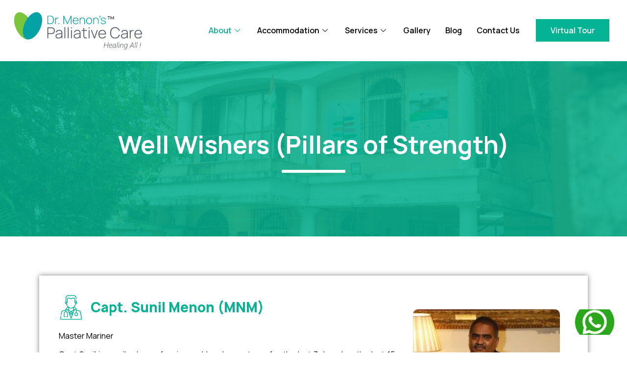

--- FILE ---
content_type: text/html; charset=UTF-8
request_url: https://drmenon.org/well-wishers/
body_size: 43884
content:
<!DOCTYPE html> <html lang="en-US"> <head><script>if(navigator.userAgent.match(/MSIE|Internet Explorer/i)||navigator.userAgent.match(/Trident\/7\..*?rv:11/i)){let e=document.location.href;if(!e.match(/[?&]nonitro/)){if(e.indexOf("?")==-1){if(e.indexOf("#")==-1){document.location.href=e+"?nonitro=1"}else{document.location.href=e.replace("#","?nonitro=1#")}}else{if(e.indexOf("#")==-1){document.location.href=e+"&nonitro=1"}else{document.location.href=e.replace("#","&nonitro=1#")}}}}</script><link rel="preconnect" href="https://cdn-leadj.nitrocdn.com" /><meta charset="UTF-8" /><meta name="viewport" content="width=device-width, initial-scale=1.0" /><meta name='robots' content='index, follow, max-image-preview:large, max-snippet:-1, max-video-preview:-1' /><title>Well-wishers - Dr Menon</title><meta property="og:locale" content="en_US" /><meta property="og:type" content="article" /><meta property="og:title" content="Well-wishers - Dr Menon" /><meta property="og:description" content="Well Wishers (Pillars of Strength) Capt. Sunil Menon (MNM) Master Mariner Capt Sunil is a sailor by profession and has been at sea for the last 3 decades, the last 15 years of which   has been in command of Chemical and Oil Tankers. In 2019 , Capt Sunil was awarded the Merchant navy medal of [&hellip;]" /><meta property="og:url" content="https://drmenon.org/well-wishers/" /><meta property="og:site_name" content="Dr Menon" /><meta property="article:publisher" content="https://www.facebook.com/DrMenonPalliativeCare" /><meta property="article:modified_time" content="2023-07-31T09:50:35+00:00" /><meta property="og:image" content="https://drmenon.org/wp-content/uploads/2023/04/P.G-Sunil-Kumar.jpg" /><meta name="twitter:card" content="summary_large_image" /><meta name="twitter:label1" content="Est. reading time" /><meta name="twitter:data1" content="3 minutes" /><meta name="generator" content="WordPress 6.9" /><meta name="google-site-verification" content="MDeVXFChsoR5tArG8YgTm9aRZPMP2HB_Hl6Ko3KI-Mc" /><meta name="generator" content="Elementor 3.13.1; features: e_dom_optimization, e_optimized_assets_loading, e_optimized_css_loading, a11y_improvements, additional_custom_breakpoints; settings: css_print_method-external, google_font-enabled, font_display-swap" /><meta name="msapplication-TileImage" content="https://drmenon.org/wp-content/uploads/2023/05/drmenon.png" /><meta name="generator" content="NitroPack" /><script>var NPSH,NitroScrollHelper;NPSH=NitroScrollHelper=function(){let e=null;const o=window.sessionStorage.getItem("nitroScrollPos");function t(){let e=JSON.parse(window.sessionStorage.getItem("nitroScrollPos"))||{};if(typeof e!=="object"){e={}}e[document.URL]=window.scrollY;window.sessionStorage.setItem("nitroScrollPos",JSON.stringify(e))}window.addEventListener("scroll",function(){if(e!==null){clearTimeout(e)}e=setTimeout(t,200)},{passive:true});let r={};r.getScrollPos=()=>{if(!o){return 0}const e=JSON.parse(o);return e[document.URL]||0};r.isScrolled=()=>{return r.getScrollPos()>document.documentElement.clientHeight*.5};return r}();</script><script>(function(){var a=false;var e=document.documentElement.classList;var i=navigator.userAgent.toLowerCase();var n=["android","iphone","ipad"];var r=n.length;var o;var d=null;for(var t=0;t<r;t++){o=n[t];if(i.indexOf(o)>-1)d=o;if(e.contains(o)){a=true;e.remove(o)}}if(a&&d){e.add(d);if(d=="iphone"||d=="ipad"){e.add("ios")}}})();</script><script type="text/worker" id="nitro-web-worker">var preloadRequests=0;var remainingCount={};var baseURI="";self.onmessage=function(e){switch(e.data.cmd){case"RESOURCE_PRELOAD":var o=e.data.requestId;remainingCount[o]=0;e.data.resources.forEach(function(e){preload(e,function(o){return function(){console.log(o+" DONE: "+e);if(--remainingCount[o]==0){self.postMessage({cmd:"RESOURCE_PRELOAD",requestId:o})}}}(o));remainingCount[o]++});break;case"SET_BASEURI":baseURI=e.data.uri;break}};async function preload(e,o){if(typeof URL!=="undefined"&&baseURI){try{var a=new URL(e,baseURI);e=a.href}catch(e){console.log("Worker error: "+e.message)}}console.log("Preloading "+e);try{var n=new Request(e,{mode:"no-cors",redirect:"follow"});await fetch(n);o()}catch(a){console.log(a);var r=new XMLHttpRequest;r.responseType="blob";r.onload=o;r.onerror=o;r.open("GET",e,true);r.send()}}</script><script id="nprl">(()=>{if(window.NPRL!=undefined)return;(function(e){var t=e.prototype;t.after||(t.after=function(){var e,t=arguments,n=t.length,r=0,i=this,o=i.parentNode,a=Node,c=String,u=document;if(o!==null){while(r<n){(e=t[r])instanceof a?(i=i.nextSibling)!==null?o.insertBefore(e,i):o.appendChild(e):o.appendChild(u.createTextNode(c(e)));++r}}})})(Element);var e,t;e=t=function(){var t=false;var r=window.URL||window.webkitURL;var i=true;var o=false;var a=2;var c=null;var u=null;var d=true;var s=window.nitroGtmExcludes!=undefined;var l=s?JSON.parse(atob(window.nitroGtmExcludes)).map(e=>new RegExp(e)):[];var f;var m;var v=null;var p=null;var g=null;var h={touch:["touchmove","touchend"],default:["mousemove","click","keydown","wheel"]};var E=true;var y=[];var w=false;var b=[];var S=0;var N=0;var L=false;var T=0;var R=null;var O=false;var A=false;var C=false;var P=[];var I=[];var M=[];var k=[];var x=false;var _={};var j=new Map;var B="noModule"in HTMLScriptElement.prototype;var q=requestAnimationFrame||mozRequestAnimationFrame||webkitRequestAnimationFrame||msRequestAnimationFrame;const D="gtm.js?id=";function H(e,t){if(!_[e]){_[e]=[]}_[e].push(t)}function U(e,t){if(_[e]){var n=0,r=_[e];for(var n=0;n<r.length;n++){r[n].call(this,t)}}}function Y(){(function(e,t){var r=null;var i=function(e){r(e)};var o=null;var a={};var c=null;var u=null;var d=0;e.addEventListener(t,function(r){if(["load","DOMContentLoaded"].indexOf(t)!=-1){if(u){Q(function(){e.triggerNitroEvent(t)})}c=true}else if(t=="readystatechange"){d++;n.ogReadyState=d==1?"interactive":"complete";if(u&&u>=d){n.documentReadyState=n.ogReadyState;Q(function(){e.triggerNitroEvent(t)})}}});e.addEventListener(t+"Nitro",function(e){if(["load","DOMContentLoaded"].indexOf(t)!=-1){if(!c){e.preventDefault();e.stopImmediatePropagation()}else{}u=true}else if(t=="readystatechange"){u=n.documentReadyState=="interactive"?1:2;if(d<u){e.preventDefault();e.stopImmediatePropagation()}}});switch(t){case"load":o="onload";break;case"readystatechange":o="onreadystatechange";break;case"pageshow":o="onpageshow";break;default:o=null;break}if(o){Object.defineProperty(e,o,{get:function(){return r},set:function(n){if(typeof n!=="function"){r=null;e.removeEventListener(t+"Nitro",i)}else{if(!r){e.addEventListener(t+"Nitro",i)}r=n}}})}Object.defineProperty(e,"addEventListener"+t,{value:function(r){if(r!=t||!n.startedScriptLoading||document.currentScript&&document.currentScript.hasAttribute("nitro-exclude")){}else{arguments[0]+="Nitro"}e.ogAddEventListener.apply(e,arguments);a[arguments[1]]=arguments[0]}});Object.defineProperty(e,"removeEventListener"+t,{value:function(t){var n=a[arguments[1]];arguments[0]=n;e.ogRemoveEventListener.apply(e,arguments)}});Object.defineProperty(e,"triggerNitroEvent"+t,{value:function(t,n){n=n||e;var r=new Event(t+"Nitro",{bubbles:true});r.isNitroPack=true;Object.defineProperty(r,"type",{get:function(){return t},set:function(){}});Object.defineProperty(r,"target",{get:function(){return n},set:function(){}});e.dispatchEvent(r)}});if(typeof e.triggerNitroEvent==="undefined"){(function(){var t=e.addEventListener;var n=e.removeEventListener;Object.defineProperty(e,"ogAddEventListener",{value:t});Object.defineProperty(e,"ogRemoveEventListener",{value:n});Object.defineProperty(e,"addEventListener",{value:function(n){var r="addEventListener"+n;if(typeof e[r]!=="undefined"){e[r].apply(e,arguments)}else{t.apply(e,arguments)}},writable:true});Object.defineProperty(e,"removeEventListener",{value:function(t){var r="removeEventListener"+t;if(typeof e[r]!=="undefined"){e[r].apply(e,arguments)}else{n.apply(e,arguments)}}});Object.defineProperty(e,"triggerNitroEvent",{value:function(t,n){var r="triggerNitroEvent"+t;if(typeof e[r]!=="undefined"){e[r].apply(e,arguments)}}})})()}}).apply(null,arguments)}Y(window,"load");Y(window,"pageshow");Y(window,"DOMContentLoaded");Y(document,"DOMContentLoaded");Y(document,"readystatechange");try{var F=new Worker(r.createObjectURL(new Blob([document.getElementById("nitro-web-worker").textContent],{type:"text/javascript"})))}catch(e){var F=new Worker("data:text/javascript;base64,"+btoa(document.getElementById("nitro-web-worker").textContent))}F.onmessage=function(e){if(e.data.cmd=="RESOURCE_PRELOAD"){U(e.data.requestId,e)}};if(typeof document.baseURI!=="undefined"){F.postMessage({cmd:"SET_BASEURI",uri:document.baseURI})}var G=function(e){if(--S==0){Q(K)}};var W=function(e){e.target.removeEventListener("load",W);e.target.removeEventListener("error",W);e.target.removeEventListener("nitroTimeout",W);if(e.type!="nitroTimeout"){clearTimeout(e.target.nitroTimeout)}if(--N==0&&S==0){Q(J)}};var X=function(e){var t=e.textContent;try{var n=r.createObjectURL(new Blob([t.replace(/^(?:<!--)?(.*?)(?:-->)?$/gm,"$1")],{type:"text/javascript"}))}catch(e){var n="data:text/javascript;base64,"+btoa(t.replace(/^(?:<!--)?(.*?)(?:-->)?$/gm,"$1"))}return n};var K=function(){n.documentReadyState="interactive";document.triggerNitroEvent("readystatechange");document.triggerNitroEvent("DOMContentLoaded");if(window.pageYOffset||window.pageXOffset){window.dispatchEvent(new Event("scroll"))}A=true;Q(function(){if(N==0){Q(J)}Q($)})};var J=function(){if(!A||O)return;O=true;R.disconnect();en();n.documentReadyState="complete";document.triggerNitroEvent("readystatechange");window.triggerNitroEvent("load",document);window.triggerNitroEvent("pageshow",document);if(window.pageYOffset||window.pageXOffset||location.hash){let e=typeof history.scrollRestoration!=="undefined"&&history.scrollRestoration=="auto";if(e&&typeof NPSH!=="undefined"&&NPSH.getScrollPos()>0&&window.pageYOffset>document.documentElement.clientHeight*.5){window.scrollTo(0,NPSH.getScrollPos())}else if(location.hash){try{let e=document.querySelector(location.hash);if(e){e.scrollIntoView()}}catch(e){}}}var e=null;if(a==1){e=eo}else{e=eu}Q(e)};var Q=function(e){setTimeout(e,0)};var V=function(e){if(e.type=="touchend"||e.type=="click"){g=e}};var $=function(){if(d&&g){setTimeout(function(e){return function(){var t=function(e,t,n){var r=new Event(e,{bubbles:true,cancelable:true});if(e=="click"){r.clientX=t;r.clientY=n}else{r.touches=[{clientX:t,clientY:n}]}return r};var n;if(e.type=="touchend"){var r=e.changedTouches[0];n=document.elementFromPoint(r.clientX,r.clientY);n.dispatchEvent(t("touchstart"),r.clientX,r.clientY);n.dispatchEvent(t("touchend"),r.clientX,r.clientY);n.dispatchEvent(t("click"),r.clientX,r.clientY)}else if(e.type=="click"){n=document.elementFromPoint(e.clientX,e.clientY);n.dispatchEvent(t("click"),e.clientX,e.clientY)}}}(g),150);g=null}};var z=function(e){if(e.tagName=="SCRIPT"&&!e.hasAttribute("data-nitro-for-id")&&!e.hasAttribute("nitro-document-write")||e.tagName=="IMG"&&(e.hasAttribute("src")||e.hasAttribute("srcset"))||e.tagName=="IFRAME"&&e.hasAttribute("src")||e.tagName=="LINK"&&e.hasAttribute("href")&&e.hasAttribute("rel")&&e.getAttribute("rel")=="stylesheet"){if(e.tagName==="IFRAME"&&e.src.indexOf("about:blank")>-1){return}var t="";switch(e.tagName){case"LINK":t=e.href;break;case"IMG":if(k.indexOf(e)>-1)return;t=e.srcset||e.src;break;default:t=e.src;break}var n=e.getAttribute("type");if(!t&&e.tagName!=="SCRIPT")return;if((e.tagName=="IMG"||e.tagName=="LINK")&&(t.indexOf("data:")===0||t.indexOf("blob:")===0))return;if(e.tagName=="SCRIPT"&&n&&n!=="text/javascript"&&n!=="application/javascript"){if(n!=="module"||!B)return}if(e.tagName==="SCRIPT"){if(k.indexOf(e)>-1)return;if(e.noModule&&B){return}let t=null;if(document.currentScript){if(document.currentScript.src&&document.currentScript.src.indexOf(D)>-1){t=document.currentScript}if(document.currentScript.hasAttribute("data-nitro-gtm-id")){e.setAttribute("data-nitro-gtm-id",document.currentScript.getAttribute("data-nitro-gtm-id"))}}else if(window.nitroCurrentScript){if(window.nitroCurrentScript.src&&window.nitroCurrentScript.src.indexOf(D)>-1){t=window.nitroCurrentScript}}if(t&&s){let n=false;for(const t of l){n=e.src?t.test(e.src):t.test(e.textContent);if(n){break}}if(!n){e.type="text/googletagmanagerscript";let n=t.hasAttribute("data-nitro-gtm-id")?t.getAttribute("data-nitro-gtm-id"):t.id;if(!j.has(n)){j.set(n,[])}let r=j.get(n);r.push(e);return}}if(!e.src){if(e.textContent.length>0){e.textContent+="\n;if(document.currentScript.nitroTimeout) {clearTimeout(document.currentScript.nitroTimeout);}; setTimeout(function() { this.dispatchEvent(new Event('load')); }.bind(document.currentScript), 0);"}else{return}}else{}k.push(e)}if(!e.hasOwnProperty("nitroTimeout")){N++;e.addEventListener("load",W,true);e.addEventListener("error",W,true);e.addEventListener("nitroTimeout",W,true);e.nitroTimeout=setTimeout(function(){console.log("Resource timed out",e);e.dispatchEvent(new Event("nitroTimeout"))},5e3)}}};var Z=function(e){if(e.hasOwnProperty("nitroTimeout")&&e.nitroTimeout){clearTimeout(e.nitroTimeout);e.nitroTimeout=null;e.dispatchEvent(new Event("nitroTimeout"))}};document.documentElement.addEventListener("load",function(e){if(e.target.tagName=="SCRIPT"||e.target.tagName=="IMG"){k.push(e.target)}},true);document.documentElement.addEventListener("error",function(e){if(e.target.tagName=="SCRIPT"||e.target.tagName=="IMG"){k.push(e.target)}},true);var ee=["appendChild","replaceChild","insertBefore","prepend","append","before","after","replaceWith","insertAdjacentElement"];var et=function(){if(s){window._nitro_setTimeout=window.setTimeout;window.setTimeout=function(e,t,...n){let r=document.currentScript||window.nitroCurrentScript;if(!r||r.src&&r.src.indexOf(D)==-1){return window._nitro_setTimeout.call(window,e,t,...n)}return window._nitro_setTimeout.call(window,function(e,t){return function(...n){window.nitroCurrentScript=e;t(...n)}}(r,e),t,...n)}}ee.forEach(function(e){HTMLElement.prototype["og"+e]=HTMLElement.prototype[e];HTMLElement.prototype[e]=function(...t){if(this.parentNode||this===document.documentElement){switch(e){case"replaceChild":case"insertBefore":t.pop();break;case"insertAdjacentElement":t.shift();break}t.forEach(function(e){if(!e)return;if(e.tagName=="SCRIPT"){z(e)}else{if(e.children&&e.children.length>0){e.querySelectorAll("script").forEach(z)}}})}return this["og"+e].apply(this,arguments)}})};var en=function(){if(s&&typeof window._nitro_setTimeout==="function"){window.setTimeout=window._nitro_setTimeout}ee.forEach(function(e){HTMLElement.prototype[e]=HTMLElement.prototype["og"+e]})};var er=async function(){if(o){ef(f);ef(V);if(v){clearTimeout(v);v=null}}if(T===1){L=true;return}else if(T===0){T=-1}n.startedScriptLoading=true;Object.defineProperty(document,"readyState",{get:function(){return n.documentReadyState},set:function(){}});var e=document.documentElement;var t={attributes:true,attributeFilter:["src"],childList:true,subtree:true};R=new MutationObserver(function(e,t){e.forEach(function(e){if(e.type=="childList"&&e.addedNodes.length>0){e.addedNodes.forEach(function(e){if(!document.documentElement.contains(e)){return}if(e.tagName=="IMG"||e.tagName=="IFRAME"||e.tagName=="LINK"){z(e)}})}if(e.type=="childList"&&e.removedNodes.length>0){e.removedNodes.forEach(function(e){if(e.tagName=="IFRAME"||e.tagName=="LINK"){Z(e)}})}if(e.type=="attributes"){var t=e.target;if(!document.documentElement.contains(t)){return}if(t.tagName=="IFRAME"||t.tagName=="LINK"||t.tagName=="IMG"||t.tagName=="SCRIPT"){z(t)}}})});R.observe(e,t);if(!s){et()}await Promise.all(P);var r=b.shift();var i=null;var a=false;while(r){var c;var u=JSON.parse(atob(r.meta));var d=u.delay;if(r.type=="inline"){var l=document.getElementById(r.id);if(l){l.remove()}else{r=b.shift();continue}c=X(l);if(c===false){r=b.shift();continue}}else{c=r.src}if(!a&&r.type!="inline"&&(typeof u.attributes.async!="undefined"||typeof u.attributes.defer!="undefined")){if(i===null){i=r}else if(i===r){a=true}if(!a){b.push(r);r=b.shift();continue}}var m=document.createElement("script");m.src=c;m.setAttribute("data-nitro-for-id",r.id);for(var p in u.attributes){try{if(u.attributes[p]===false){m.setAttribute(p,"")}else{m.setAttribute(p,u.attributes[p])}}catch(e){console.log("Error while setting script attribute",m,e)}}m.async=false;if(u.canonicalLink!=""&&Object.getOwnPropertyDescriptor(m,"src")?.configurable!==false){(e=>{Object.defineProperty(m,"src",{get:function(){return e.canonicalLink},set:function(){}})})(u)}if(d){setTimeout((function(e,t){var n=document.querySelector("[data-nitro-marker-id='"+t+"']");if(n){n.after(e)}else{document.head.appendChild(e)}}).bind(null,m,r.id),d)}else{m.addEventListener("load",G);m.addEventListener("error",G);if(!m.noModule||!B){S++}var g=document.querySelector("[data-nitro-marker-id='"+r.id+"']");if(g){Q(function(e,t){return function(){e.after(t)}}(g,m))}else{Q(function(e){return function(){document.head.appendChild(e)}}(m))}}r=b.shift()}};var ei=function(){var e=document.getElementById("nitro-deferred-styles");var t=document.createElement("div");t.innerHTML=e.textContent;return t};var eo=async function(e){isPreload=e&&e.type=="NitroPreload";if(!isPreload){T=-1;E=false;if(o){ef(f);ef(V);if(v){clearTimeout(v);v=null}}}if(w===false){var t=ei();let e=t.querySelectorAll('style,link[rel="stylesheet"]');w=e.length;if(w){let e=document.getElementById("nitro-deferred-styles-marker");e.replaceWith.apply(e,t.childNodes)}else if(isPreload){Q(ed)}else{es()}}else if(w===0&&!isPreload){es()}};var ea=function(){var e=ei();var t=e.childNodes;var n;var r=[];for(var i=0;i<t.length;i++){n=t[i];if(n.href){r.push(n.href)}}var o="css-preload";H(o,function(e){eo(new Event("NitroPreload"))});if(r.length){F.postMessage({cmd:"RESOURCE_PRELOAD",resources:r,requestId:o})}else{Q(function(){U(o)})}};var ec=function(){if(T===-1)return;T=1;var e=[];var t,n;for(var r=0;r<b.length;r++){t=b[r];if(t.type!="inline"){if(t.src){n=JSON.parse(atob(t.meta));if(n.delay)continue;if(n.attributes.type&&n.attributes.type=="module"&&!B)continue;e.push(t.src)}}}if(e.length){var i="js-preload";H(i,function(e){T=2;if(L){Q(er)}});F.postMessage({cmd:"RESOURCE_PRELOAD",resources:e,requestId:i})}};var eu=function(){while(I.length){style=I.shift();if(style.hasAttribute("nitropack-onload")){style.setAttribute("onload",style.getAttribute("nitropack-onload"));Q(function(e){return function(){e.dispatchEvent(new Event("load"))}}(style))}}while(M.length){style=M.shift();if(style.hasAttribute("nitropack-onerror")){style.setAttribute("onerror",style.getAttribute("nitropack-onerror"));Q(function(e){return function(){e.dispatchEvent(new Event("error"))}}(style))}}};var ed=function(){if(!x){if(i){Q(function(){var e=document.getElementById("nitro-critical-css");if(e){e.remove()}})}x=true;onStylesLoadEvent=new Event("NitroStylesLoaded");onStylesLoadEvent.isNitroPack=true;window.dispatchEvent(onStylesLoadEvent)}};var es=function(){if(a==2){Q(er)}else{eu()}};var el=function(e){m.forEach(function(t){document.addEventListener(t,e,true)})};var ef=function(e){m.forEach(function(t){document.removeEventListener(t,e,true)})};if(s){et()}return{setAutoRemoveCriticalCss:function(e){i=e},registerScript:function(e,t,n){b.push({type:"remote",src:e,id:t,meta:n})},registerInlineScript:function(e,t){b.push({type:"inline",id:e,meta:t})},registerStyle:function(e,t,n){y.push({href:e,rel:t,media:n})},onLoadStyle:function(e){I.push(e);if(w!==false&&--w==0){Q(ed);if(E){E=false}else{es()}}},onErrorStyle:function(e){M.push(e);if(w!==false&&--w==0){Q(ed);if(E){E=false}else{es()}}},loadJs:function(e,t){if(!e.src){var n=X(e);if(n!==false){e.src=n;e.textContent=""}}if(t){Q(function(e,t){return function(){e.after(t)}}(t,e))}else{Q(function(e){return function(){document.head.appendChild(e)}}(e))}},loadQueuedResources:async function(){window.dispatchEvent(new Event("NitroBootStart"));if(p){clearTimeout(p);p=null}window.removeEventListener("load",e.loadQueuedResources);f=a==1?er:eo;if(!o||g){Q(f)}else{if(navigator.userAgent.indexOf(" Edge/")==-1){ea();H("css-preload",ec)}el(f);if(u){if(c){v=setTimeout(f,c)}}else{}}},fontPreload:function(e){var t="critical-fonts";H(t,function(e){document.getElementById("nitro-critical-fonts").type="text/css"});F.postMessage({cmd:"RESOURCE_PRELOAD",resources:e,requestId:t})},boot:function(){if(t)return;t=true;C=typeof NPSH!=="undefined"&&NPSH.isScrolled();let n=document.prerendering;if(location.hash||C||n){o=false}m=h.default.concat(h.touch);p=setTimeout(e.loadQueuedResources,1500);el(V);if(C){e.loadQueuedResources()}else{window.addEventListener("load",e.loadQueuedResources)}},addPrerequisite:function(e){P.push(e)},getTagManagerNodes:function(e){if(!e)return j;return j.get(e)??[]}}}();var n,r;n=r=function(){var t=document.write;return{documentWrite:function(n,r){if(n&&n.hasAttribute("nitro-exclude")){return t.call(document,r)}var i=null;if(n.documentWriteContainer){i=n.documentWriteContainer}else{i=document.createElement("span");n.documentWriteContainer=i}var o=null;if(n){if(n.hasAttribute("data-nitro-for-id")){o=document.querySelector('template[data-nitro-marker-id="'+n.getAttribute("data-nitro-for-id")+'"]')}else{o=n}}i.innerHTML+=r;i.querySelectorAll("script").forEach(function(e){e.setAttribute("nitro-document-write","")});if(!i.parentNode){if(o){o.parentNode.insertBefore(i,o)}else{document.body.appendChild(i)}}var a=document.createElement("span");a.innerHTML=r;var c=a.querySelectorAll("script");if(c.length){c.forEach(function(t){var n=t.getAttributeNames();var r=document.createElement("script");n.forEach(function(e){r.setAttribute(e,t.getAttribute(e))});r.async=false;if(!t.src&&t.textContent){r.textContent=t.textContent}e.loadJs(r,o)})}},TrustLogo:function(e,t){var n=document.getElementById(e);var r=document.createElement("img");r.src=t;n.parentNode.insertBefore(r,n)},documentReadyState:"loading",ogReadyState:document.readyState,startedScriptLoading:false,loadScriptDelayed:function(e,t){setTimeout(function(){var t=document.createElement("script");t.src=e;document.head.appendChild(t)},t)}}}();document.write=function(e){n.documentWrite(document.currentScript,e)};document.writeln=function(e){n.documentWrite(document.currentScript,e+"\n")};window.NPRL=e;window.NitroResourceLoader=t;window.NPh=n;window.NitroPackHelper=r})();</script><template id="nitro-deferred-styles-marker"></template><style id="nitro-fonts">@font-face{font-family:elementskit;src:url("https://cdn-leadj.nitrocdn.com/nVjeUHYlLIJwIyrZGWIryfZmLoybiUQQ/assets/static/source/rev-fc3f7e7/drmenon.org/wp-content/plugins/elementskit-lite/modules/elementskit-icon-pack/assets/fonts/e3dd529cc8475086f8b8e04e16a17042.elementskit.woff") format("woff");font-weight:400;font-style:normal;font-display:swap}@font-face{font-family:"Manrope";font-style:normal;font-weight:200;font-display:swap;src:url("https://fonts.gstatic.com/s/manrope/v20/xn7gYHE41ni1AdIRggqxSvfedN62Zw.woff2") format("woff2");unicode-range:U+0460-052F,U+1C80-1C8A,U+20B4,U+2DE0-2DFF,U+A640-A69F,U+FE2E-FE2F}@font-face{font-family:"Manrope";font-style:normal;font-weight:200;font-display:swap;src:url("https://fonts.gstatic.com/s/manrope/v20/xn7gYHE41ni1AdIRggOxSvfedN62Zw.woff2") format("woff2");unicode-range:U+0301,U+0400-045F,U+0490-0491,U+04B0-04B1,U+2116}@font-face{font-family:"Manrope";font-style:normal;font-weight:200;font-display:swap;src:url("https://fonts.gstatic.com/s/manrope/v20/xn7gYHE41ni1AdIRggSxSvfedN62Zw.woff2") format("woff2");unicode-range:U+0370-0377,U+037A-037F,U+0384-038A,U+038C,U+038E-03A1,U+03A3-03FF}@font-face{font-family:"Manrope";font-style:normal;font-weight:200;font-display:swap;src:url("https://fonts.gstatic.com/s/manrope/v20/xn7gYHE41ni1AdIRggixSvfedN62Zw.woff2") format("woff2");unicode-range:U+0102-0103,U+0110-0111,U+0128-0129,U+0168-0169,U+01A0-01A1,U+01AF-01B0,U+0300-0301,U+0303-0304,U+0308-0309,U+0323,U+0329,U+1EA0-1EF9,U+20AB}@font-face{font-family:"Manrope";font-style:normal;font-weight:200;font-display:swap;src:url("https://fonts.gstatic.com/s/manrope/v20/xn7gYHE41ni1AdIRggmxSvfedN62Zw.woff2") format("woff2");unicode-range:U+0100-02BA,U+02BD-02C5,U+02C7-02CC,U+02CE-02D7,U+02DD-02FF,U+0304,U+0308,U+0329,U+1D00-1DBF,U+1E00-1E9F,U+1EF2-1EFF,U+2020,U+20A0-20AB,U+20AD-20C0,U+2113,U+2C60-2C7F,U+A720-A7FF}@font-face{font-family:"Manrope";font-style:normal;font-weight:200;font-display:swap;src:url("https://fonts.gstatic.com/s/manrope/v20/xn7gYHE41ni1AdIRggexSvfedN4.woff2") format("woff2");unicode-range:U+0000-00FF,U+0131,U+0152-0153,U+02BB-02BC,U+02C6,U+02DA,U+02DC,U+0304,U+0308,U+0329,U+2000-206F,U+20AC,U+2122,U+2191,U+2193,U+2212,U+2215,U+FEFF,U+FFFD}@font-face{font-family:"Manrope";font-style:normal;font-weight:300;font-display:swap;src:url("https://fonts.gstatic.com/s/manrope/v20/xn7gYHE41ni1AdIRggqxSvfedN62Zw.woff2") format("woff2");unicode-range:U+0460-052F,U+1C80-1C8A,U+20B4,U+2DE0-2DFF,U+A640-A69F,U+FE2E-FE2F}@font-face{font-family:"Manrope";font-style:normal;font-weight:300;font-display:swap;src:url("https://fonts.gstatic.com/s/manrope/v20/xn7gYHE41ni1AdIRggOxSvfedN62Zw.woff2") format("woff2");unicode-range:U+0301,U+0400-045F,U+0490-0491,U+04B0-04B1,U+2116}@font-face{font-family:"Manrope";font-style:normal;font-weight:300;font-display:swap;src:url("https://fonts.gstatic.com/s/manrope/v20/xn7gYHE41ni1AdIRggSxSvfedN62Zw.woff2") format("woff2");unicode-range:U+0370-0377,U+037A-037F,U+0384-038A,U+038C,U+038E-03A1,U+03A3-03FF}@font-face{font-family:"Manrope";font-style:normal;font-weight:300;font-display:swap;src:url("https://fonts.gstatic.com/s/manrope/v20/xn7gYHE41ni1AdIRggixSvfedN62Zw.woff2") format("woff2");unicode-range:U+0102-0103,U+0110-0111,U+0128-0129,U+0168-0169,U+01A0-01A1,U+01AF-01B0,U+0300-0301,U+0303-0304,U+0308-0309,U+0323,U+0329,U+1EA0-1EF9,U+20AB}@font-face{font-family:"Manrope";font-style:normal;font-weight:300;font-display:swap;src:url("https://fonts.gstatic.com/s/manrope/v20/xn7gYHE41ni1AdIRggmxSvfedN62Zw.woff2") format("woff2");unicode-range:U+0100-02BA,U+02BD-02C5,U+02C7-02CC,U+02CE-02D7,U+02DD-02FF,U+0304,U+0308,U+0329,U+1D00-1DBF,U+1E00-1E9F,U+1EF2-1EFF,U+2020,U+20A0-20AB,U+20AD-20C0,U+2113,U+2C60-2C7F,U+A720-A7FF}@font-face{font-family:"Manrope";font-style:normal;font-weight:300;font-display:swap;src:url("https://fonts.gstatic.com/s/manrope/v20/xn7gYHE41ni1AdIRggexSvfedN4.woff2") format("woff2");unicode-range:U+0000-00FF,U+0131,U+0152-0153,U+02BB-02BC,U+02C6,U+02DA,U+02DC,U+0304,U+0308,U+0329,U+2000-206F,U+20AC,U+2122,U+2191,U+2193,U+2212,U+2215,U+FEFF,U+FFFD}@font-face{font-family:"Manrope";font-style:normal;font-weight:400;font-display:swap;src:url("https://fonts.gstatic.com/s/manrope/v20/xn7gYHE41ni1AdIRggqxSvfedN62Zw.woff2") format("woff2");unicode-range:U+0460-052F,U+1C80-1C8A,U+20B4,U+2DE0-2DFF,U+A640-A69F,U+FE2E-FE2F}@font-face{font-family:"Manrope";font-style:normal;font-weight:400;font-display:swap;src:url("https://fonts.gstatic.com/s/manrope/v20/xn7gYHE41ni1AdIRggOxSvfedN62Zw.woff2") format("woff2");unicode-range:U+0301,U+0400-045F,U+0490-0491,U+04B0-04B1,U+2116}@font-face{font-family:"Manrope";font-style:normal;font-weight:400;font-display:swap;src:url("https://fonts.gstatic.com/s/manrope/v20/xn7gYHE41ni1AdIRggSxSvfedN62Zw.woff2") format("woff2");unicode-range:U+0370-0377,U+037A-037F,U+0384-038A,U+038C,U+038E-03A1,U+03A3-03FF}@font-face{font-family:"Manrope";font-style:normal;font-weight:400;font-display:swap;src:url("https://fonts.gstatic.com/s/manrope/v20/xn7gYHE41ni1AdIRggixSvfedN62Zw.woff2") format("woff2");unicode-range:U+0102-0103,U+0110-0111,U+0128-0129,U+0168-0169,U+01A0-01A1,U+01AF-01B0,U+0300-0301,U+0303-0304,U+0308-0309,U+0323,U+0329,U+1EA0-1EF9,U+20AB}@font-face{font-family:"Manrope";font-style:normal;font-weight:400;font-display:swap;src:url("https://fonts.gstatic.com/s/manrope/v20/xn7gYHE41ni1AdIRggmxSvfedN62Zw.woff2") format("woff2");unicode-range:U+0100-02BA,U+02BD-02C5,U+02C7-02CC,U+02CE-02D7,U+02DD-02FF,U+0304,U+0308,U+0329,U+1D00-1DBF,U+1E00-1E9F,U+1EF2-1EFF,U+2020,U+20A0-20AB,U+20AD-20C0,U+2113,U+2C60-2C7F,U+A720-A7FF}@font-face{font-family:"Manrope";font-style:normal;font-weight:400;font-display:swap;src:url("https://fonts.gstatic.com/s/manrope/v20/xn7gYHE41ni1AdIRggexSvfedN4.woff2") format("woff2");unicode-range:U+0000-00FF,U+0131,U+0152-0153,U+02BB-02BC,U+02C6,U+02DA,U+02DC,U+0304,U+0308,U+0329,U+2000-206F,U+20AC,U+2122,U+2191,U+2193,U+2212,U+2215,U+FEFF,U+FFFD}@font-face{font-family:"Manrope";font-style:normal;font-weight:500;font-display:swap;src:url("https://fonts.gstatic.com/s/manrope/v20/xn7gYHE41ni1AdIRggqxSvfedN62Zw.woff2") format("woff2");unicode-range:U+0460-052F,U+1C80-1C8A,U+20B4,U+2DE0-2DFF,U+A640-A69F,U+FE2E-FE2F}@font-face{font-family:"Manrope";font-style:normal;font-weight:500;font-display:swap;src:url("https://fonts.gstatic.com/s/manrope/v20/xn7gYHE41ni1AdIRggOxSvfedN62Zw.woff2") format("woff2");unicode-range:U+0301,U+0400-045F,U+0490-0491,U+04B0-04B1,U+2116}@font-face{font-family:"Manrope";font-style:normal;font-weight:500;font-display:swap;src:url("https://fonts.gstatic.com/s/manrope/v20/xn7gYHE41ni1AdIRggSxSvfedN62Zw.woff2") format("woff2");unicode-range:U+0370-0377,U+037A-037F,U+0384-038A,U+038C,U+038E-03A1,U+03A3-03FF}@font-face{font-family:"Manrope";font-style:normal;font-weight:500;font-display:swap;src:url("https://fonts.gstatic.com/s/manrope/v20/xn7gYHE41ni1AdIRggixSvfedN62Zw.woff2") format("woff2");unicode-range:U+0102-0103,U+0110-0111,U+0128-0129,U+0168-0169,U+01A0-01A1,U+01AF-01B0,U+0300-0301,U+0303-0304,U+0308-0309,U+0323,U+0329,U+1EA0-1EF9,U+20AB}@font-face{font-family:"Manrope";font-style:normal;font-weight:500;font-display:swap;src:url("https://fonts.gstatic.com/s/manrope/v20/xn7gYHE41ni1AdIRggmxSvfedN62Zw.woff2") format("woff2");unicode-range:U+0100-02BA,U+02BD-02C5,U+02C7-02CC,U+02CE-02D7,U+02DD-02FF,U+0304,U+0308,U+0329,U+1D00-1DBF,U+1E00-1E9F,U+1EF2-1EFF,U+2020,U+20A0-20AB,U+20AD-20C0,U+2113,U+2C60-2C7F,U+A720-A7FF}@font-face{font-family:"Manrope";font-style:normal;font-weight:500;font-display:swap;src:url("https://fonts.gstatic.com/s/manrope/v20/xn7gYHE41ni1AdIRggexSvfedN4.woff2") format("woff2");unicode-range:U+0000-00FF,U+0131,U+0152-0153,U+02BB-02BC,U+02C6,U+02DA,U+02DC,U+0304,U+0308,U+0329,U+2000-206F,U+20AC,U+2122,U+2191,U+2193,U+2212,U+2215,U+FEFF,U+FFFD}@font-face{font-family:"Manrope";font-style:normal;font-weight:600;font-display:swap;src:url("https://fonts.gstatic.com/s/manrope/v20/xn7gYHE41ni1AdIRggqxSvfedN62Zw.woff2") format("woff2");unicode-range:U+0460-052F,U+1C80-1C8A,U+20B4,U+2DE0-2DFF,U+A640-A69F,U+FE2E-FE2F}@font-face{font-family:"Manrope";font-style:normal;font-weight:600;font-display:swap;src:url("https://fonts.gstatic.com/s/manrope/v20/xn7gYHE41ni1AdIRggOxSvfedN62Zw.woff2") format("woff2");unicode-range:U+0301,U+0400-045F,U+0490-0491,U+04B0-04B1,U+2116}@font-face{font-family:"Manrope";font-style:normal;font-weight:600;font-display:swap;src:url("https://fonts.gstatic.com/s/manrope/v20/xn7gYHE41ni1AdIRggSxSvfedN62Zw.woff2") format("woff2");unicode-range:U+0370-0377,U+037A-037F,U+0384-038A,U+038C,U+038E-03A1,U+03A3-03FF}@font-face{font-family:"Manrope";font-style:normal;font-weight:600;font-display:swap;src:url("https://fonts.gstatic.com/s/manrope/v20/xn7gYHE41ni1AdIRggixSvfedN62Zw.woff2") format("woff2");unicode-range:U+0102-0103,U+0110-0111,U+0128-0129,U+0168-0169,U+01A0-01A1,U+01AF-01B0,U+0300-0301,U+0303-0304,U+0308-0309,U+0323,U+0329,U+1EA0-1EF9,U+20AB}@font-face{font-family:"Manrope";font-style:normal;font-weight:600;font-display:swap;src:url("https://fonts.gstatic.com/s/manrope/v20/xn7gYHE41ni1AdIRggmxSvfedN62Zw.woff2") format("woff2");unicode-range:U+0100-02BA,U+02BD-02C5,U+02C7-02CC,U+02CE-02D7,U+02DD-02FF,U+0304,U+0308,U+0329,U+1D00-1DBF,U+1E00-1E9F,U+1EF2-1EFF,U+2020,U+20A0-20AB,U+20AD-20C0,U+2113,U+2C60-2C7F,U+A720-A7FF}@font-face{font-family:"Manrope";font-style:normal;font-weight:600;font-display:swap;src:url("https://fonts.gstatic.com/s/manrope/v20/xn7gYHE41ni1AdIRggexSvfedN4.woff2") format("woff2");unicode-range:U+0000-00FF,U+0131,U+0152-0153,U+02BB-02BC,U+02C6,U+02DA,U+02DC,U+0304,U+0308,U+0329,U+2000-206F,U+20AC,U+2122,U+2191,U+2193,U+2212,U+2215,U+FEFF,U+FFFD}@font-face{font-family:"Manrope";font-style:normal;font-weight:700;font-display:swap;src:url("https://fonts.gstatic.com/s/manrope/v20/xn7gYHE41ni1AdIRggqxSvfedN62Zw.woff2") format("woff2");unicode-range:U+0460-052F,U+1C80-1C8A,U+20B4,U+2DE0-2DFF,U+A640-A69F,U+FE2E-FE2F}@font-face{font-family:"Manrope";font-style:normal;font-weight:700;font-display:swap;src:url("https://fonts.gstatic.com/s/manrope/v20/xn7gYHE41ni1AdIRggOxSvfedN62Zw.woff2") format("woff2");unicode-range:U+0301,U+0400-045F,U+0490-0491,U+04B0-04B1,U+2116}@font-face{font-family:"Manrope";font-style:normal;font-weight:700;font-display:swap;src:url("https://fonts.gstatic.com/s/manrope/v20/xn7gYHE41ni1AdIRggSxSvfedN62Zw.woff2") format("woff2");unicode-range:U+0370-0377,U+037A-037F,U+0384-038A,U+038C,U+038E-03A1,U+03A3-03FF}@font-face{font-family:"Manrope";font-style:normal;font-weight:700;font-display:swap;src:url("https://fonts.gstatic.com/s/manrope/v20/xn7gYHE41ni1AdIRggixSvfedN62Zw.woff2") format("woff2");unicode-range:U+0102-0103,U+0110-0111,U+0128-0129,U+0168-0169,U+01A0-01A1,U+01AF-01B0,U+0300-0301,U+0303-0304,U+0308-0309,U+0323,U+0329,U+1EA0-1EF9,U+20AB}@font-face{font-family:"Manrope";font-style:normal;font-weight:700;font-display:swap;src:url("https://fonts.gstatic.com/s/manrope/v20/xn7gYHE41ni1AdIRggmxSvfedN62Zw.woff2") format("woff2");unicode-range:U+0100-02BA,U+02BD-02C5,U+02C7-02CC,U+02CE-02D7,U+02DD-02FF,U+0304,U+0308,U+0329,U+1D00-1DBF,U+1E00-1E9F,U+1EF2-1EFF,U+2020,U+20A0-20AB,U+20AD-20C0,U+2113,U+2C60-2C7F,U+A720-A7FF}@font-face{font-family:"Manrope";font-style:normal;font-weight:700;font-display:swap;src:url("https://fonts.gstatic.com/s/manrope/v20/xn7gYHE41ni1AdIRggexSvfedN4.woff2") format("woff2");unicode-range:U+0000-00FF,U+0131,U+0152-0153,U+02BB-02BC,U+02C6,U+02DA,U+02DC,U+0304,U+0308,U+0329,U+2000-206F,U+20AC,U+2122,U+2191,U+2193,U+2212,U+2215,U+FEFF,U+FFFD}@font-face{font-family:"Manrope";font-style:normal;font-weight:800;font-display:swap;src:url("https://fonts.gstatic.com/s/manrope/v20/xn7gYHE41ni1AdIRggqxSvfedN62Zw.woff2") format("woff2");unicode-range:U+0460-052F,U+1C80-1C8A,U+20B4,U+2DE0-2DFF,U+A640-A69F,U+FE2E-FE2F}@font-face{font-family:"Manrope";font-style:normal;font-weight:800;font-display:swap;src:url("https://fonts.gstatic.com/s/manrope/v20/xn7gYHE41ni1AdIRggOxSvfedN62Zw.woff2") format("woff2");unicode-range:U+0301,U+0400-045F,U+0490-0491,U+04B0-04B1,U+2116}@font-face{font-family:"Manrope";font-style:normal;font-weight:800;font-display:swap;src:url("https://fonts.gstatic.com/s/manrope/v20/xn7gYHE41ni1AdIRggSxSvfedN62Zw.woff2") format("woff2");unicode-range:U+0370-0377,U+037A-037F,U+0384-038A,U+038C,U+038E-03A1,U+03A3-03FF}@font-face{font-family:"Manrope";font-style:normal;font-weight:800;font-display:swap;src:url("https://fonts.gstatic.com/s/manrope/v20/xn7gYHE41ni1AdIRggixSvfedN62Zw.woff2") format("woff2");unicode-range:U+0102-0103,U+0110-0111,U+0128-0129,U+0168-0169,U+01A0-01A1,U+01AF-01B0,U+0300-0301,U+0303-0304,U+0308-0309,U+0323,U+0329,U+1EA0-1EF9,U+20AB}@font-face{font-family:"Manrope";font-style:normal;font-weight:800;font-display:swap;src:url("https://fonts.gstatic.com/s/manrope/v20/xn7gYHE41ni1AdIRggmxSvfedN62Zw.woff2") format("woff2");unicode-range:U+0100-02BA,U+02BD-02C5,U+02C7-02CC,U+02CE-02D7,U+02DD-02FF,U+0304,U+0308,U+0329,U+1D00-1DBF,U+1E00-1E9F,U+1EF2-1EFF,U+2020,U+20A0-20AB,U+20AD-20C0,U+2113,U+2C60-2C7F,U+A720-A7FF}@font-face{font-family:"Manrope";font-style:normal;font-weight:800;font-display:swap;src:url("https://fonts.gstatic.com/s/manrope/v20/xn7gYHE41ni1AdIRggexSvfedN4.woff2") format("woff2");unicode-range:U+0000-00FF,U+0131,U+0152-0153,U+02BB-02BC,U+02C6,U+02DA,U+02DC,U+0304,U+0308,U+0329,U+2000-206F,U+20AC,U+2122,U+2191,U+2193,U+2212,U+2215,U+FEFF,U+FFFD}@font-face{font-family:"Font Awesome 5 Free";font-style:normal;font-weight:900;font-display:swap;src:url("https://cdn-leadj.nitrocdn.com/nVjeUHYlLIJwIyrZGWIryfZmLoybiUQQ/assets/static/source/rev-fc3f7e7/drmenon.org/wp-content/plugins/elementor/assets/lib/font-awesome/webfonts/fa-solid-900.eot");src:url("https://cdn-leadj.nitrocdn.com/nVjeUHYlLIJwIyrZGWIryfZmLoybiUQQ/assets/static/source/rev-fc3f7e7/drmenon.org/wp-content/plugins/elementor/assets/lib/font-awesome/webfonts/fa-solid-900.woff2") format("woff2")}@font-face{font-family:"Font Awesome 5 Brands";font-style:normal;font-weight:400;font-display:swap;src:url("https://cdn-leadj.nitrocdn.com/nVjeUHYlLIJwIyrZGWIryfZmLoybiUQQ/assets/static/source/rev-fc3f7e7/drmenon.org/wp-content/plugins/elementor/assets/lib/font-awesome/webfonts/fa-brands-400.eot");src:url("https://cdn-leadj.nitrocdn.com/nVjeUHYlLIJwIyrZGWIryfZmLoybiUQQ/assets/static/source/rev-fc3f7e7/drmenon.org/wp-content/plugins/elementor/assets/lib/font-awesome/webfonts/fa-brands-400.woff2") format("woff2")}</style><style type="text/css" id="nitro-critical-css">.elementor-screen-only{position:absolute;top:-10000em;width:1px;height:1px;margin:-1px;padding:0;overflow:hidden;clip:rect(0,0,0,0);border:0}.elementor *,.elementor :after,.elementor :before{box-sizing:border-box}.elementor a{box-shadow:none;text-decoration:none}.elementor img{height:auto;max-width:100%;border:none;border-radius:0;box-shadow:none}.elementor .elementor-background-overlay{height:100%;width:100%;top:0;left:0;position:absolute}.elementor-widget-wrap .elementor-element.elementor-widget__width-initial{max-width:100%}.elementor-element{--flex-direction:initial;--flex-wrap:initial;--justify-content:initial;--align-items:initial;--align-content:initial;--gap:initial;--flex-basis:initial;--flex-grow:initial;--flex-shrink:initial;--order:initial;--align-self:initial;flex-basis:var(--flex-basis);flex-grow:var(--flex-grow);flex-shrink:var(--flex-shrink);order:var(--order);align-self:var(--align-self)}.elementor-element:where(.e-con-full,.elementor-widget){flex-direction:var(--flex-direction);flex-wrap:var(--flex-wrap);justify-content:var(--justify-content);align-items:var(--align-items);align-content:var(--align-content);gap:var(--gap)}:root{--page-title-display:block}.elementor-section{position:relative}.elementor-section .elementor-container{display:flex;margin-right:auto;margin-left:auto;position:relative}@media (max-width:1024px){.elementor-section .elementor-container{flex-wrap:wrap}}.elementor-section.elementor-section-boxed>.elementor-container{max-width:1140px}.elementor-section.elementor-section-items-middle>.elementor-container{align-items:center}.elementor-widget-wrap{position:relative;width:100%;flex-wrap:wrap;align-content:flex-start}.elementor:not(.elementor-bc-flex-widget) .elementor-widget-wrap{display:flex}.elementor-widget-wrap>.elementor-element{width:100%}.elementor-widget{position:relative}.elementor-widget:not(:last-child){margin-bottom:20px}.elementor-column{position:relative;min-height:1px;display:flex}.elementor-column-gap-default>.elementor-column>.elementor-element-populated{padding:10px}.elementor-column-gap-wide>.elementor-column>.elementor-element-populated{padding:20px}@media (min-width:768px){.elementor-column.elementor-col-33{width:33.333%}.elementor-column.elementor-col-66{width:66.666%}.elementor-column.elementor-col-100{width:100%}}@media (max-width:767px){.elementor-column{width:100%}}.elementor-icon{display:inline-block;line-height:1;color:#69727d;font-size:50px;text-align:center}.elementor-icon i{width:1em;height:1em;position:relative;display:block}.elementor-icon i:before{position:absolute;left:50%;transform:translateX(-50%)}.elementor-element{--swiper-theme-color:#000;--swiper-navigation-size:44px;--swiper-pagination-bullet-size:6px;--swiper-pagination-bullet-horizontal-gap:6px}@media (max-width:767px){.elementor .elementor-hidden-mobile{display:none}}.elementor-384 .elementor-element.elementor-element-6201f24>.elementor-container{min-height:110px}.elementor-384 .elementor-element.elementor-element-6201f24:not(.elementor-motion-effects-element-type-background){background-color:var(--e-global-color-f595e86)}.elementor-384 .elementor-element.elementor-element-6201f24{margin-top:0px;margin-bottom:0px}.elementor-384 .elementor-element.elementor-element-cf1cdff>.elementor-container>.elementor-column>.elementor-widget-wrap{align-content:center;align-items:center}.elementor-384 .elementor-element.elementor-element-cd9fa36>.elementor-widget-container{margin:0px 0px 0px 0px;padding:0px 0px 0px 0px}.elementor-384 .elementor-element.elementor-element-ad253ae .elementskit-menu-container{height:80px;border-radius:0px 0px 0px 0px}.elementor-384 .elementor-element.elementor-element-ad253ae .elementskit-navbar-nav>li>a{font-size:16px;font-weight:600;color:#000;padding:0px 15px 0px 15px}.elementor-384 .elementor-element.elementor-element-ad253ae .elementskit-navbar-nav>li.current-menu-ancestor>a{color:var(--e-global-color-88e8341)}.elementor-384 .elementor-element.elementor-element-ad253ae .elementskit-navbar-nav>li.current-menu-ancestor>a .elementskit-submenu-indicator{color:var(--e-global-color-88e8341)}.elementor-384 .elementor-element.elementor-element-ad253ae .elementskit-navbar-nav>li>a .elementskit-submenu-indicator{color:#101010}.elementor-384 .elementor-element.elementor-element-ad253ae .elementskit-navbar-nav .elementskit-submenu-panel>li>a{font-size:15px;font-weight:600;padding:10px 10px 10px 10px;color:#000;background-color:var(--e-global-color-f595e86)}.elementor-384 .elementor-element.elementor-element-ad253ae .elementskit-navbar-nav .elementskit-submenu-panel>li.current-menu-item>a{color:var(--e-global-color-88e8341)}.elementor-384 .elementor-element.elementor-element-ad253ae .elementskit-submenu-panel{padding:15px 0px 15px 10px}.elementor-384 .elementor-element.elementor-element-ad253ae .elementskit-navbar-nav .elementskit-submenu-panel{background-color:var(--e-global-color-f595e86);border-radius:0px 0px 0px 0px;min-width:270px;box-shadow:0px 0px 0px 0px rgba(0,0,0,.5)}.elementor-384 .elementor-element.elementor-element-ad253ae .elementskit-menu-hamburger{float:right}.elementor-384 .elementor-element.elementor-element-ad253ae .elementskit-menu-hamburger .elementskit-menu-hamburger-icon{background-color:var(--e-global-color-88e8341)}.elementor-384 .elementor-element.elementor-element-ad253ae .elementskit-menu-close{color:var(--e-global-color-88e8341)}.elementor-384 .elementor-element.elementor-element-ad253ae>.elementor-widget-container{margin:-10px -30px -10px 0px}.elementor-384 .elementor-element.elementor-element-ad253ae{width:var(--container-widget-width,100%);max-width:100%;--container-widget-width:100%;--container-widget-flex-grow:0}.elementor-384 .elementor-element.elementor-element-b819e2f .ekit-btn-wraper{text-align:center}.elementor-384 .elementor-element.elementor-element-b819e2f .elementskit-btn{font-size:16px;font-weight:600;background-color:var(--e-global-color-88e8341);border-style:none;border-radius:0px 0px 0px 0px}@media (max-width:1024px){.elementor-384 .elementor-element.elementor-element-ad253ae .elementskit-nav-identity-panel{padding:10px 0px 10px 0px}.elementor-384 .elementor-element.elementor-element-ad253ae .elementskit-menu-container{max-width:350px;border-radius:0px 0px 0px 0px}.elementor-384 .elementor-element.elementor-element-ad253ae .elementskit-navbar-nav>li>a{color:#000;padding:10px 15px 10px 15px}.elementor-384 .elementor-element.elementor-element-ad253ae .elementskit-navbar-nav .elementskit-submenu-panel>li>a{padding:15px 15px 15px 15px}.elementor-384 .elementor-element.elementor-element-ad253ae .elementskit-navbar-nav .elementskit-submenu-panel{border-radius:0px 0px 0px 0px}.elementor-384 .elementor-element.elementor-element-ad253ae .elementskit-menu-hamburger{padding:8px 8px 8px 8px;width:45px;border-radius:3px}.elementor-384 .elementor-element.elementor-element-ad253ae .elementskit-menu-close{padding:8px 8px 8px 8px;margin:12px 12px 12px 12px;width:45px;border-radius:3px}.elementor-384 .elementor-element.elementor-element-ad253ae .elementskit-nav-logo>img{max-width:160px;max-height:60px}.elementor-384 .elementor-element.elementor-element-ad253ae .elementskit-nav-logo{margin:5px 0px 5px 0px;padding:5px 5px 5px 5px}}@media (min-width:768px){.elementor-384 .elementor-element.elementor-element-08aba14{width:25.029%}.elementor-384 .elementor-element.elementor-element-4aef980{width:58.279%}.elementor-384 .elementor-element.elementor-element-253628f{width:15.996%}}@media (max-width:1024px) and (min-width:768px){.elementor-384 .elementor-element.elementor-element-08aba14{width:35%}.elementor-384 .elementor-element.elementor-element-4aef980{width:43%}.elementor-384 .elementor-element.elementor-element-253628f{width:16%}}@media (max-width:767px){.elementor-384 .elementor-element.elementor-element-08aba14{width:75%}.elementor-384 .elementor-element.elementor-element-cd9fa36{text-align:left}.elementor-384 .elementor-element.elementor-element-cd9fa36 img{width:100%}.elementor-384 .elementor-element.elementor-element-4aef980{width:25%}.elementor-384 .elementor-element.elementor-element-4aef980>.elementor-element-populated{margin:0px 30px 0px 0px;--e-column-margin-right:30px;--e-column-margin-left:0px}.elementor-384 .elementor-element.elementor-element-ad253ae .elementskit-nav-logo>img{max-width:120px;max-height:50px}.elementor-384 .elementor-element.elementor-element-ad253ae>.elementor-widget-container{margin:0px 0px 0px 0px}}ul{box-sizing:border-box}:root{--wp--preset--font-size--normal:16px;--wp--preset--font-size--huge:42px}html :where(img[class*=wp-image-]){height:auto;max-width:100%}:root{--wp--preset--aspect-ratio--square:1;--wp--preset--aspect-ratio--4-3:4/3;--wp--preset--aspect-ratio--3-4:3/4;--wp--preset--aspect-ratio--3-2:3/2;--wp--preset--aspect-ratio--2-3:2/3;--wp--preset--aspect-ratio--16-9:16/9;--wp--preset--aspect-ratio--9-16:9/16;--wp--preset--color--black:#000;--wp--preset--color--cyan-bluish-gray:#abb8c3;--wp--preset--color--white:#fff;--wp--preset--color--pale-pink:#f78da7;--wp--preset--color--vivid-red:#cf2e2e;--wp--preset--color--luminous-vivid-orange:#ff6900;--wp--preset--color--luminous-vivid-amber:#fcb900;--wp--preset--color--light-green-cyan:#7bdcb5;--wp--preset--color--vivid-green-cyan:#00d084;--wp--preset--color--pale-cyan-blue:#8ed1fc;--wp--preset--color--vivid-cyan-blue:#0693e3;--wp--preset--color--vivid-purple:#9b51e0;--wp--preset--gradient--vivid-cyan-blue-to-vivid-purple:linear-gradient(135deg,rgba(6,147,227,1) 0%,#9b51e0 100%);--wp--preset--gradient--light-green-cyan-to-vivid-green-cyan:linear-gradient(135deg,#7adcb4 0%,#00d082 100%);--wp--preset--gradient--luminous-vivid-amber-to-luminous-vivid-orange:linear-gradient(135deg,rgba(252,185,0,1) 0%,rgba(255,105,0,1) 100%);--wp--preset--gradient--luminous-vivid-orange-to-vivid-red:linear-gradient(135deg,rgba(255,105,0,1) 0%,#cf2e2e 100%);--wp--preset--gradient--very-light-gray-to-cyan-bluish-gray:linear-gradient(135deg,#eee 0%,#a9b8c3 100%);--wp--preset--gradient--cool-to-warm-spectrum:linear-gradient(135deg,#4aeadc 0%,#9778d1 20%,#cf2aba 40%,#ee2c82 60%,#fb6962 80%,#fef84c 100%);--wp--preset--gradient--blush-light-purple:linear-gradient(135deg,#ffceec 0%,#9896f0 100%);--wp--preset--gradient--blush-bordeaux:linear-gradient(135deg,#fecda5 0%,#fe2d2d 50%,#6b003e 100%);--wp--preset--gradient--luminous-dusk:linear-gradient(135deg,#ffcb70 0%,#c751c0 50%,#4158d0 100%);--wp--preset--gradient--pale-ocean:linear-gradient(135deg,#fff5cb 0%,#b6e3d4 50%,#33a7b5 100%);--wp--preset--gradient--electric-grass:linear-gradient(135deg,#caf880 0%,#71ce7e 100%);--wp--preset--gradient--midnight:linear-gradient(135deg,#020381 0%,#2874fc 100%);--wp--preset--font-size--small:13px;--wp--preset--font-size--medium:20px;--wp--preset--font-size--large:36px;--wp--preset--font-size--x-large:42px;--wp--preset--spacing--20:.44rem;--wp--preset--spacing--30:.67rem;--wp--preset--spacing--40:1rem;--wp--preset--spacing--50:1.5rem;--wp--preset--spacing--60:2.25rem;--wp--preset--spacing--70:3.38rem;--wp--preset--spacing--80:5.06rem;--wp--preset--shadow--natural:6px 6px 9px rgba(0,0,0,.2);--wp--preset--shadow--deep:12px 12px 50px rgba(0,0,0,.4);--wp--preset--shadow--sharp:6px 6px 0px rgba(0,0,0,.2);--wp--preset--shadow--outlined:6px 6px 0px -3px rgba(255,255,255,1),6px 6px rgba(0,0,0,1);--wp--preset--shadow--crisp:6px 6px 0px rgba(0,0,0,1)}html{line-height:1.15;-webkit-text-size-adjust:100%}*,:after,:before{box-sizing:border-box}body{margin:0;font-family:-apple-system,BlinkMacSystemFont,Segoe UI,Roboto,Helvetica Neue,Arial,Noto Sans,sans-serif,Apple Color Emoji,Segoe UI Emoji,Segoe UI Symbol,Noto Color Emoji;font-size:1rem;font-weight:400;line-height:1.5;color:#333;background-color:#fff;-webkit-font-smoothing:antialiased;-moz-osx-font-smoothing:grayscale}h2,h3{margin-top:.5rem;margin-bottom:1rem;font-family:inherit;font-weight:500;line-height:1.2;color:inherit}h2{font-size:2rem}h3{font-size:1.75rem}p{margin-top:0;margin-bottom:.9rem}a{background-color:transparent;text-decoration:none;color:#c36}img{border-style:none;height:auto;max-width:100%}template{display:none}button{font-family:inherit;font-size:1rem;line-height:1.5;margin:0}button{overflow:visible}button{text-transform:none}[type=button],button{width:auto;-webkit-appearance:button}[type=button]::-moz-focus-inner,button::-moz-focus-inner{border-style:none;padding:0}[type=button]:-moz-focusring,button:-moz-focusring{outline:1px dotted ButtonText}[type=button],button{display:inline-block;font-weight:400;color:#c36;text-align:center;white-space:nowrap;background-color:transparent;border:1px solid #c36;padding:.5rem 1rem;font-size:1rem;border-radius:3px}::-webkit-file-upload-button{-webkit-appearance:button;font:inherit}li,ul{margin-top:0;margin-bottom:0;border:0;outline:0;font-size:100%;vertical-align:baseline;background:transparent}.site-navigation{grid-area:nav-menu;display:flex;align-items:center;flex-grow:1}.elementor-kit-5{--e-global-color-primary:#6ec1e4;--e-global-color-secondary:#54595f;--e-global-color-text:#000;--e-global-color-accent:#61ce70;--e-global-color-88e8341:#04b392;--e-global-color-301bc5a:#29bea2;--e-global-color-a6e828a:#000;--e-global-color-f595e86:#fff;--e-global-typography-primary-font-family:"Manrope";--e-global-typography-primary-font-weight:600;--e-global-typography-secondary-font-family:"Manrope";--e-global-typography-secondary-font-weight:400;--e-global-typography-text-font-family:"Manrope";--e-global-typography-text-font-weight:400;--e-global-typography-accent-font-family:"Manrope";--e-global-typography-accent-font-weight:500;font-family:"Manrope",Sans-serif}.elementor-kit-5 a{font-family:"Manrope",Sans-serif}.elementor-kit-5 h2{font-family:"Manrope",Sans-serif}.elementor-kit-5 h3{font-family:"Manrope",Sans-serif}.elementor-section.elementor-section-boxed>.elementor-container{max-width:1140px}.elementor-widget:not(:last-child){margin-bottom:20px}.elementor-element{--widgets-spacing:20px}@media (max-width:1024px){.elementor-section.elementor-section-boxed>.elementor-container{max-width:1024px}}@media (max-width:767px){.elementor-section.elementor-section-boxed>.elementor-container{max-width:767px}}.ekit-wid-con .icon,.ekit-wid-con .icon::before,.icon,.icon::before{font-family:elementskit !important;speak:none;font-style:normal;font-weight:400;font-variant:normal;text-transform:none;line-height:1;-webkit-font-smoothing:antialiased;-moz-osx-font-smoothing:grayscale}.ekit-wid-con .icon.icon-down-arrow1::before,.icon.icon-down-arrow1::before{content:""}.icon.icon-doctor::before{content:""}:root{--swiper-theme-color:#007aff}:root{--swiper-navigation-size:44px}.elementor-widget-text-editor{color:var(--e-global-color-text);font-family:var(--e-global-typography-text-font-family),Sans-serif;font-weight:var(--e-global-typography-text-font-weight)}.elementor-widget-icon-box.elementor-view-default .elementor-icon{fill:var(--e-global-color-primary);color:var(--e-global-color-primary);border-color:var(--e-global-color-primary)}.elementor-widget-icon-box .elementor-icon-box-title{color:var(--e-global-color-primary)}.elementor-widget-icon-box .elementor-icon-box-title{font-family:var(--e-global-typography-primary-font-family),Sans-serif;font-weight:var(--e-global-typography-primary-font-weight)}.elementor-242 .elementor-element.elementor-element-bf63981:not(.elementor-motion-effects-element-type-background){background-image:url("https://cdn-leadj.nitrocdn.com/nVjeUHYlLIJwIyrZGWIryfZmLoybiUQQ/assets/images/optimized/rev-dca4225/drmenon.org/wp-content/uploads/2023/04/SMT23745_resize.jpg");background-position:center center;background-repeat:no-repeat;background-size:cover}.elementor-242 .elementor-element.elementor-element-bf63981>.elementor-background-overlay{background-color:var(--e-global-color-88e8341);opacity:.85}.elementor-242 .elementor-element.elementor-element-bf63981{margin-top:125px;margin-bottom:0px;padding:120px 0px 120px 0px}.elementor-242 .elementor-element.elementor-element-2d21548 .elementskit-section-title-wraper .elementskit-section-title{color:var(--e-global-color-f595e86);font-size:60px}.elementor-242 .elementor-element.elementor-element-2d21548 .elementskit-section-title-wraper .elementskit-section-title>span{color:var(--e-global-color-f595e86)}.elementor-242 .elementor-element.elementor-element-2d21548 .elementskit-section-title-wraper .elementskit-section-title span:last-child,.elementor-242 .elementor-element.elementor-element-2d21548 .elementskit-section-title-wraper .elementskit-section-title>span{font-size:50px}.elementor-242 .elementor-element.elementor-element-2d21548 .elementskit-section-title-wraper .elementskit-border-divider{width:130px;background:var(--e-global-color-f595e86)}.elementor-242 .elementor-element.elementor-element-2d21548 .elementskit-section-title-wraper .elementskit-border-divider.elementskit-style-long{width:130px;height:6px;color:var(--e-global-color-f595e86)}.elementor-242 .elementor-element.elementor-element-2d21548 .elementskit-section-title-wraper .elementskit-border-divider,.elementor-242 .elementor-element.elementor-element-2d21548 .elementskit-border-divider::before{height:6px}.elementor-242 .elementor-element.elementor-element-2d21548 .elementskit-section-title-wraper .elementskit-border-divider:before{background-color:var(--e-global-color-f595e86);color:var(--e-global-color-f595e86)}.elementor-242 .elementor-element.elementor-element-ea9abc0{margin-top:50px;margin-bottom:50px}.elementor-242 .elementor-element.elementor-element-893be06>.elementor-container>.elementor-column>.elementor-widget-wrap{align-content:center;align-items:center}.elementor-242 .elementor-element.elementor-element-893be06{box-shadow:0px 0px 10px 0px rgba(0,0,0,.5);margin-top:20px;margin-bottom:20px;padding:30px 30px 30px 30px}.elementor-242 .elementor-element.elementor-element-86ca1ad.elementor-view-default .elementor-icon{fill:var(--e-global-color-88e8341);color:var(--e-global-color-88e8341);border-color:var(--e-global-color-88e8341)}.elementor-242 .elementor-element.elementor-element-86ca1ad{--icon-box-icon-margin:15px}.elementor-242 .elementor-element.elementor-element-86ca1ad .elementor-icon-box-title{margin-bottom:10px;color:var(--e-global-color-88e8341)}.elementor-242 .elementor-element.elementor-element-86ca1ad .elementor-icon-box-title{font-family:"Manrope",Sans-serif;font-weight:800}.elementor-242 .elementor-element.elementor-element-86ca1ad>.elementor-widget-container{padding:0px 0px 0px 0px}.elementor-242 .elementor-element.elementor-element-fc358f0 img{border-radius:10px 10px 10px 10px}.elementor-242 .elementor-element.elementor-element-89a5cd7>.elementor-container>.elementor-column>.elementor-widget-wrap{align-content:center;align-items:center}.elementor-242 .elementor-element.elementor-element-89a5cd7{box-shadow:0px 0px 10px 0px rgba(0,0,0,.5);margin-top:20px;margin-bottom:20px;padding:30px 30px 30px 30px}.elementor-242 .elementor-element.elementor-element-23bb483 img{border-radius:10px 10px 10px 10px}.elementor-242 .elementor-element.elementor-element-ad5015f.elementor-view-default .elementor-icon{fill:var(--e-global-color-88e8341);color:var(--e-global-color-88e8341);border-color:var(--e-global-color-88e8341)}.elementor-242 .elementor-element.elementor-element-ad5015f{--icon-box-icon-margin:15px}.elementor-242 .elementor-element.elementor-element-ad5015f .elementor-icon-box-title{margin-bottom:10px;color:var(--e-global-color-88e8341)}.elementor-242 .elementor-element.elementor-element-ad5015f .elementor-icon-box-title{font-family:"Manrope",Sans-serif;font-weight:800}.elementor-242 .elementor-element.elementor-element-ad5015f>.elementor-widget-container{padding:0px 0px 0px 0px}@media (max-width:767px){.elementor-242 .elementor-element.elementor-element-bf63981{padding:80px 0px 80px 0px}.elementor-242 .elementor-element.elementor-element-2d21548 .elementskit-section-title-wraper .elementskit-section-title span:last-child,.elementor-242 .elementor-element.elementor-element-2d21548 .elementskit-section-title-wraper .elementskit-section-title>span{font-size:36px}.elementor-242 .elementor-element.elementor-element-ea9abc0{padding:10px 10px 10px 10px}.elementor-242 .elementor-element.elementor-element-893be06{padding:15px 15px 15px 15px}.elementor-242 .elementor-element.elementor-element-89a5cd7{padding:15px 15px 15px 15px}}.elementor-242 .elementor-element.elementor-element-bf63981:not(.elementor-motion-effects-element-type-background).nitro-lazy{background-image:none !important}:focus{outline:0}button::-moz-focus-inner{padding:0;border:0}.elementskit-menu-container{z-index:10000}.elementskit-dropdown li{position:relative}.elementskit-navbar-nav-default .elementskit-navbar-nav{padding-left:0;margin-bottom:0;list-style:none;margin-left:0}.elementskit-navbar-nav-default .elementskit-navbar-nav>li{position:relative}.elementskit-navbar-nav-default .elementskit-navbar-nav>li>a{height:100%;display:-webkit-box;display:-ms-flexbox;display:flex;-webkit-box-align:center;-ms-flex-align:center;align-items:center;text-decoration:none}.elementskit-navbar-nav-default .elementskit-navbar-nav>li>a{text-transform:none;font-weight:500;letter-spacing:normal}.elementskit-navbar-nav-default .elementskit-dropdown{border-top:1px solid #dadada;border-left:1px solid #dadada;border-bottom:1px solid #dadada;border-right:1px solid #dadada;background-color:#f4f4f4;border-bottom-right-radius:0;border-bottom-left-radius:0;border-top-right-radius:0;border-top-left-radius:0;padding-left:0;list-style:none;opacity:0;visibility:hidden}.elementskit-navbar-nav-default .elementskit-submenu-panel>li>a{display:block;padding-top:15px;padding-left:10px;padding-bottom:15px;padding-right:10px;color:#000;font-weight:400;font-size:14px}.elementskit-navbar-nav-default .elementskit-nav-identity-panel{display:none}.elementskit-navbar-nav-default .elementskit-menu-close{border:1px solid rgba(0,0,0,.5);color:rgba(51,51,51,.5);float:right;margin-top:20px;margin-left:20px;margin-right:20px;margin-bottom:20px}.elementskit-navbar-nav-default .elementskit-dropdown-has>a{position:relative}.elementskit-navbar-nav-default .elementskit-dropdown-has>a .elementskit-submenu-indicator{margin-left:6px;display:block;float:right;position:relative;font-weight:900;font-style:normal;font-size:11px}@media (max-width:1024px){.elementskit-navbar-nav-default .elementskit-dropdown-has>a .elementskit-submenu-indicator{padding:4px 15px}}.elementskit-navbar-nav-default.elementskit_line_arrow .elementskit-submenu-indicator{font-style:normal}.elementskit-navbar-nav-default.elementskit-menu-container{background:rgba(255,255,255,0);background:-webkit-gradient(linear,left bottom,left top,from(rgba(255,255,255,0)),to(rgba(255,255,255,0)));background:linear-gradient(0deg,rgba(255,255,255,0) 0,rgba(255,255,255,0) 100%);border-bottom-right-radius:0;border-bottom-left-radius:0;border-top-right-radius:0;border-top-left-radius:0;position:relative;height:100px;z-index:90000}.elementskit-navbar-nav-default .elementskit-dropdown{min-width:250px;margin-left:0}.elementskit-navbar-nav-default .elementskit-navbar-nav{height:100%;display:-webkit-box;display:-ms-flexbox;display:flex;-ms-flex-wrap:wrap;flex-wrap:wrap;-webkit-box-pack:start;-ms-flex-pack:start;justify-content:flex-start}.elementskit-navbar-nav-default .elementskit-navbar-nav>li>a{font-size:15px;color:#000;padding-left:15px;padding-right:15px}.elementskit-navbar-nav-default .elementskit-navbar-nav.elementskit-menu-po-right{-webkit-box-pack:end;-ms-flex-pack:end;justify-content:flex-end}@media (min-width:1025px){.elementskit-navbar-nav-default .elementskit-dropdown{-webkit-box-shadow:0 10px 30px 0 rgba(45,45,45,.2);box-shadow:0 10px 30px 0 rgba(45,45,45,.2);position:absolute;top:100%;left:0;-webkit-transform:translateY(-10px);transform:translateY(-10px);max-height:none;z-index:999}}@media (max-width:1024px){.ekit_menu_responsive_tablet>.elementskit-navbar-nav-default{background-color:#f7f7f7}.elementskit-navbar-nav-default.elementskit-menu-offcanvas-elements{width:100%;position:fixed;top:0;left:-100vw;height:100%;-webkit-box-shadow:0 10px 30px 0 rgba(255,165,0,0);box-shadow:0 10px 30px 0 rgba(255,165,0,0);overflow-y:auto;overflow-x:hidden;padding-top:0;padding-left:0;padding-right:0;display:-webkit-box;display:-ms-flexbox;display:flex;-webkit-box-orient:vertical;-webkit-box-direction:reverse;-ms-flex-direction:column-reverse;flex-direction:column-reverse;-webkit-box-pack:end;-ms-flex-pack:end;justify-content:flex-end}.elementskit-navbar-nav-default .elementskit-nav-identity-panel{display:block;position:relative;z-index:5;width:100%}.elementskit-navbar-nav-default .elementskit-nav-identity-panel .elementskit-site-title{float:left}.elementskit-navbar-nav-default .elementskit-nav-identity-panel .elementskit-menu-close{float:right}.elementskit-navbar-nav-default .elementskit-navbar-nav>li>a{color:#000;font-size:12px;padding-top:5px;padding-left:10px;padding-right:5px;padding-bottom:5px}.elementskit-navbar-nav-default .elementskit-submenu-panel>li>a{color:#000;font-size:12px;padding-top:7px;padding-left:7px;padding-right:7px;padding-bottom:7px}.elementskit-navbar-nav-default .elementskit-dropdown{display:block;border:0;margin-left:0}.elementskit-navbar-nav-default .elementskit-navbar-nav>.elementskit-dropdown-has>.elementskit-dropdown li a{padding-left:15px}}@media (min-width:1025px){.ekit-nav-dropdown-hover .elementskit-dropdown-has .elementskit-dropdown{-webkit-box-shadow:0 10px 30px 0 rgba(45,45,45,.2);box-shadow:0 10px 30px 0 rgba(45,45,45,.2);position:absolute;top:100%;left:0;-webkit-transform:translateY(-10px);transform:translateY(-10px);max-height:none;z-index:999}}@media only screen and (max-width:1024px) and (min-width:766px){.ekit_menu_responsive_tablet .elementskit-navbar-nav-default .elementskit-dropdown{display:none}.ekit_menu_responsive_tablet .elementskit-navbar-nav-default .elementskit-navbar-nav{overflow-y:auto}}.elementskit-menu-close,.elementskit-menu-hamburger{display:none}.elementskit-menu-hamburger{color:#000}@media (max-width:1024px){.elementskit-menu-overlay{display:block;position:fixed;z-index:14;top:0;left:-100%;height:100%;width:100%;background-color:rgba(51,51,51,.5);opacity:1;visibility:visible}.elementskit-menu-hamburger{border:1px solid rgba(0,0,0,.2);float:right}.elementskit-menu-hamburger .elementskit-menu-hamburger-icon{background-color:rgba(0,0,0,.5)}.elementskit-menu-close,.elementskit-menu-hamburger{padding:8px;background-color:transparent;border-radius:.25rem;position:relative;z-index:10;width:45px}.elementskit-menu-hamburger .elementskit-menu-hamburger-icon{height:1px;width:100%;display:block;margin-bottom:4px}.elementskit-menu-hamburger .elementskit-menu-hamburger-icon:last-child{margin-bottom:0}}.dropdown-item,.ekit-menu-nav-link{position:relative}.ekit-menu-nav-link>i{padding-right:5px}.elementskit-nav-logo{display:inline-block}@media (max-width:1024px){.elementor-widget-ekit-nav-menu{-webkit-animation:none !important;animation:none !important}.ekit-wid-con:not(.ekit_menu_responsive_mobile) .elementskit-navbar-nav{display:block}}@media (max-width:1024px){.elementskit-menu-close,.elementskit-menu-hamburger{display:block}.elementskit-menu-container{max-width:350px}.elementskit-menu-offcanvas-elements{height:100% !important;padding-bottom:10px}.elementskit-dropdown{position:relative;max-height:0;-webkit-box-shadow:none;box-shadow:none}.ekit_menu_responsive_tablet .elementskit-navbar-nav-default .elementskit-dropdown-has>a .elementskit-submenu-indicator{margin-left:auto}.ekit_menu_responsive_tablet .elementskit-submenu-indicator{-webkit-box-ordinal-group:3;-ms-flex-order:2;order:2;border:1px solid;border-radius:30px}}@media (max-width:767px){.ekit_menu_responsive_tablet .elementskit-navbar-nav-default .elementskit-dropdown{display:none}.ekit_menu_responsive_tablet .elementskit-navbar-nav-default .elementskit-navbar-nav{overflow-y:auto}}@media (min-width:1025px){.ekit_menu_responsive_tablet .ekit-nav-menu--overlay{display:none}}.whitespace--normal{white-space:normal !important}.ekit-wid-con .ekit-review-card--date,.ekit-wid-con .ekit-review-card--desc{grid-area:date}.ekit-wid-con .ekit-review-card--image{width:60px;height:60px;grid-area:thumbnail;min-width:60px;border-radius:50%;background-color:#eae9f7;display:-webkit-box;display:-ms-flexbox;display:flex;-webkit-box-pack:center;-ms-flex-pack:center;justify-content:center;-webkit-box-align:center;-ms-flex-align:center;align-items:center;padding:1rem;position:relative}.ekit-wid-con .ekit-review-card--thumbnail{grid-area:thumbnail;padding-right:1rem}.ekit-wid-con .ekit-review-card--name{grid-area:name;font-size:14px;font-weight:700;margin:0 0 .25rem 0}.ekit-wid-con .ekit-review-card--stars{grid-area:stars;color:#f4be28;font-size:13px;line-height:20px}.ekit-wid-con .ekit-review-card--comment{grid-area:comment;font-size:16px;line-height:22px;font-weight:400;color:#32323d}.ekit-wid-con .ekit-review-card--actions{grid-area:actions}.ekit-wid-con .ekit-review-card--posted-on{display:-webkit-box;display:-ms-flexbox;display:flex;grid-area:posted-on}.ekit-wid-con img:not([draggable]){max-width:100%;height:auto}.ekit-wid-con a,.ekit-wid-con button{text-decoration:none;outline:0}.ekit-wid-con a:visited{text-decoration:none;outline:0}.ekit-wid-con img{border:none;max-width:100%}.ekit-wid-con li,.ekit-wid-con ul{margin:0;padding:0}.ekit-wid-con .elementskit-border-divider{left:13px}.ekit-wid-con .elementskit-border-divider.elementskit-style-long{left:inherit}.ekit-wid-con .elementskit-border-divider::before{left:-26px}.ekit-wid-con .elementskit-navbar-nav-default.elementskit-menu-container{z-index:1000}.elementor-widget-container .ekit-wid-con a{text-decoration:none}.ekit-template-content-header{clear:both}.ekit-wid-con .elementskit-btn{border-radius:5px;font-size:15px;padding:15px 30px;display:inline-block;display:inline-block;color:#fff;position:relative;line-height:1;white-space:nowrap;vertical-align:middle;text-align:center;background-color:#2575fc}.ekit-wid-con .elementskit-btn::before{position:absolute;content:"";border-radius:inherit;z-index:-1;top:0;left:0;height:100%;width:100%;background-size:102% 102%;opacity:0}.ekit-wid-con .ekit-heading{position:relative}.ekit-wid-con .elementskit-border-divider{height:4px;width:30px;background:#2575fc;border-radius:2px;position:relative;margin-left:27px}.ekit-wid-con .elementskit-border-divider::before{content:"";position:absolute;color:#0c5adb;left:-27px;top:0;display:inline-block;height:4px;width:4px;border-radius:50%;background-color:#0c5adb;-webkit-box-shadow:9px 0 0 0 currentColor,18px 0 0 0 currentColor;box-shadow:9px 0 0 0 currentColor,18px 0 0 0 currentColor}.ekit-wid-con .elementskit-border-divider.elementskit-style-long{width:150px;border-radius:0;background:#2575fc;margin-left:0}.ekit-wid-con .elementskit-border-divider.elementskit-style-long::before{display:none}.ekit-wid-con .elementskit-section-title{margin:0;margin-bottom:20px}.ekit-wid-con .elementskit-section-title{font-weight:500}.ekit-wid-con .elementskit-section-title span{display:inline-block;font-weight:700}.ekit-wid-con .elementskit-section-title-wraper.text_center{text-align:center}.ekit-wid-con .elementskit-section-title-wraper.text_center .elementskit-border-divider{margin-left:auto;margin-right:auto}.ekit-template-content-header .elementor-section{-webkit-transform:none}#header-menu{display:block;position:fixed;top:0;left:0px;right:0px;z-index:1000}#menu-item-769{display:none}@media (max-width:576px){#menu-item-769{display:block}}::-webkit-scrollbar{width:3px}::-webkit-scrollbar-track{background:#f1f1f1}::-webkit-scrollbar-thumb{background:#ccc}::-webkit-scrollbar-thumb:hover{background:#555}li,ul{list-style:none}.text-align-justify p{text-align:justify}.sticy_element_contact_part{position:fixed;right:2%;bottom:2%;z-index:9999}.sticy_element_contact_part ul{margin:0;padding:0;list-style-type:none}.sticy_element_contact_part ul>li>a{display:block;color:#fff;text-align:center;font-size:18px;line-height:58px;margin:0}.whatsapp-apk img{height:52px !important;width:100%;object-fit:cover}.elementor-widget-image{text-align:center}.elementor-widget-image a{display:inline-block}.elementor-widget-image img{vertical-align:middle;display:inline-block}.elementor-widget-icon-box .elementor-icon-box-wrapper{display:block;text-align:center}.elementor-widget-icon-box .elementor-icon-box-icon{margin-bottom:var(--icon-box-icon-margin,15px);margin-right:auto;margin-left:auto}@media (min-width:768px){.elementor-widget-icon-box.elementor-vertical-align-top .elementor-icon-box-wrapper{align-items:flex-start}}.elementor-widget-icon-box.elementor-position-left .elementor-icon-box-wrapper{display:flex}.elementor-widget-icon-box.elementor-position-left .elementor-icon-box-icon{display:inline-flex;flex:0 0 auto}.elementor-widget-icon-box.elementor-position-left .elementor-icon-box-wrapper{text-align:left;flex-direction:row}.elementor-widget-icon-box.elementor-position-left .elementor-icon-box-icon{margin-right:var(--icon-box-icon-margin,15px);margin-left:0;margin-bottom:unset}@media (max-width:767px){.elementor-widget-icon-box.elementor-mobile-position-top .elementor-icon-box-wrapper{display:block;text-align:center;flex-direction:unset}.elementor-widget-icon-box.elementor-mobile-position-top .elementor-icon-box-icon{margin-bottom:var(--icon-box-icon-margin,15px);margin-right:auto;margin-left:auto}.elementor-widget-icon-box.elementor-position-left .elementor-icon-box-icon{display:block;flex:unset}}.elementor-widget-icon-box .elementor-icon-box-content{flex-grow:1}:where(section h1),:where(article h1),:where(nav h1),:where(aside h1){font-size:2em}</style>       <link rel="canonical" href="https://drmenon.org/well-wishers/" />             <script type="application/ld+json" class="yoast-schema-graph">{"@context":"https://schema.org","@graph":[{"@type":"WebPage","@id":"https://drmenon.org/well-wishers/","url":"https://drmenon.org/well-wishers/","name":"Well-wishers - Dr Menon","isPartOf":{"@id":"https://drmenon.org/#website"},"primaryImageOfPage":{"@id":"https://drmenon.org/well-wishers/#primaryimage"},"image":{"@id":"https://drmenon.org/well-wishers/#primaryimage"},"thumbnailUrl":"https://drmenon.org/wp-content/uploads/2023/04/P.G-Sunil-Kumar.jpg","datePublished":"2023-04-19T05:17:33+00:00","dateModified":"2023-07-31T09:50:35+00:00","breadcrumb":{"@id":"https://drmenon.org/well-wishers/#breadcrumb"},"inLanguage":"en-US","potentialAction":[{"@type":"ReadAction","target":["https://drmenon.org/well-wishers/"]}]},{"@type":"ImageObject","inLanguage":"en-US","@id":"https://drmenon.org/well-wishers/#primaryimage","url":"https://drmenon.org/wp-content/uploads/2023/04/P.G-Sunil-Kumar.jpg","contentUrl":"https://drmenon.org/wp-content/uploads/2023/04/P.G-Sunil-Kumar.jpg","width":300,"height":300,"caption":"image"},{"@type":"BreadcrumbList","@id":"https://drmenon.org/well-wishers/#breadcrumb","itemListElement":[{"@type":"ListItem","position":1,"name":"Home","item":"https://drmenon.org/"},{"@type":"ListItem","position":2,"name":"Well-wishers"}]},{"@type":"WebSite","@id":"https://drmenon.org/#website","url":"https://drmenon.org/","name":"Dr Menon","description":"","publisher":{"@id":"https://drmenon.org/#organization"},"potentialAction":[{"@type":"SearchAction","target":{"@type":"EntryPoint","urlTemplate":"https://drmenon.org/?s={search_term_string}"},"query-input":"required name=search_term_string"}],"inLanguage":"en-US"},{"@type":"Organization","@id":"https://drmenon.org/#organization","name":"Dr Menon","url":"https://drmenon.org/","logo":{"@type":"ImageObject","inLanguage":"en-US","@id":"https://drmenon.org/#/schema/logo/image/","url":"https://drmenon.org/wp-content/uploads/2023/04/palliativecare-TM-logo-1-1-300x86-1.png","contentUrl":"https://drmenon.org/wp-content/uploads/2023/04/palliativecare-TM-logo-1-1-300x86-1.png","width":300,"height":86,"caption":"Dr Menon"},"image":{"@id":"https://drmenon.org/#/schema/logo/image/"},"sameAs":["https://www.facebook.com/DrMenonPalliativeCare","https://www.instagram.com/drmenonpalliativecare/","https://www.linkedin.com/company/dr-menons-palliative-care/","https://www.youtube.com/@drmenonpalliativecare"]}]}</script>  <link rel="alternate" type="application/rss+xml" title="Dr Menon &raquo; Feed" href="https://drmenon.org/feed/" /> <link rel="alternate" type="application/rss+xml" title="Dr Menon &raquo; Comments Feed" href="https://drmenon.org/comments/feed/" /> <link rel="alternate" title="oEmbed (JSON)" type="application/json+oembed" href="https://drmenon.org/wp-json/oembed/1.0/embed?url=https%3A%2F%2Fdrmenon.org%2Fwell-wishers%2F" /> <link rel="alternate" title="oEmbed (XML)" type="text/xml+oembed" href="https://drmenon.org/wp-json/oembed/1.0/embed?url=https%3A%2F%2Fdrmenon.org%2Fwell-wishers%2F&#038;format=xml" />                           <link rel="preconnect" href="https://fonts.gstatic.com/" crossorigin /><template data-nitro-marker-id="jquery-core-js"></template> <template data-nitro-marker-id="jquery-migrate-js"></template> <link rel="https://api.w.org/" href="https://drmenon.org/wp-json/" /><link rel="alternate" title="JSON" type="application/json" href="https://drmenon.org/wp-json/wp/v2/pages/242" /><link rel="EditURI" type="application/rsd+xml" title="RSD" href="https://drmenon.org/xmlrpc.php?rsd" />  <link rel='shortlink' href='https://drmenon.org/?p=242' />  <template data-nitro-marker-id="588623dc26fbe31c4e5ab2f9c0f50a08-1"></template>   <link rel="icon" sizes="32x32" href="https://cdn-leadj.nitrocdn.com/nVjeUHYlLIJwIyrZGWIryfZmLoybiUQQ/assets/images/optimized/rev-dca4225/drmenon.org/wp-content/uploads/2023/05/drmenon.png" /> <link rel="icon" sizes="192x192" href="https://cdn-leadj.nitrocdn.com/nVjeUHYlLIJwIyrZGWIryfZmLoybiUQQ/assets/images/optimized/rev-dca4225/drmenon.org/wp-content/uploads/2023/05/drmenon.png" /> <link rel="apple-touch-icon" href="https://cdn-leadj.nitrocdn.com/nVjeUHYlLIJwIyrZGWIryfZmLoybiUQQ/assets/images/optimized/rev-dca4225/drmenon.org/wp-content/uploads/2023/05/drmenon.png" />   <script nitro-exclude>window.IS_NITROPACK=!0;window.NITROPACK_STATE='FRESH';</script><style>.nitro-cover{visibility:hidden!important;}</style><script nitro-exclude>window.nitro_lazySizesConfig=window.nitro_lazySizesConfig||{};window.nitro_lazySizesConfig.lazyClass="nitro-lazy";nitro_lazySizesConfig.srcAttr="nitro-lazy-src";nitro_lazySizesConfig.srcsetAttr="nitro-lazy-srcset";nitro_lazySizesConfig.expand=10;nitro_lazySizesConfig.expFactor=1;nitro_lazySizesConfig.hFac=1;nitro_lazySizesConfig.loadMode=1;nitro_lazySizesConfig.ricTimeout=50;nitro_lazySizesConfig.loadHidden=true;(function(){let t=null;let e=false;let a=false;let i=window.scrollY;let r=Date.now();function n(){window.removeEventListener("scroll",n);window.nitro_lazySizesConfig.expand=300}function o(t){let e=t.timeStamp-r;let a=Math.abs(i-window.scrollY)/e;let n=Math.max(a*200,300);r=t.timeStamp;i=window.scrollY;window.nitro_lazySizesConfig.expand=n}window.addEventListener("scroll",o,{passive:true});window.addEventListener("NitroStylesLoaded",function(){e=true});window.addEventListener("load",function(){a=true});document.addEventListener("lazybeforeunveil",function(t){let e=false;let a=t.target.getAttribute("nitro-lazy-mask");if(a){let i="url("+a+")";t.target.style.maskImage=i;t.target.style.webkitMaskImage=i;e=true}let i=t.target.getAttribute("nitro-lazy-bg");if(i){let a=t.target.style.backgroundImage.replace("[data-uri]",i.replace(/\(/g,"%28").replace(/\)/g,"%29"));if(a===t.target.style.backgroundImage){a="url("+i.replace(/\(/g,"%28").replace(/\)/g,"%29")+")"}t.target.style.backgroundImage=a;e=true}if(t.target.tagName=="VIDEO"){if(t.target.hasAttribute("nitro-lazy-poster")){t.target.setAttribute("poster",t.target.getAttribute("nitro-lazy-poster"))}else if(!t.target.hasAttribute("poster")){t.target.setAttribute("preload","metadata")}e=true}let r=t.target.getAttribute("data-nitro-fragment-id");if(r){if(!window.loadNitroFragment(r,"lazy")){t.preventDefault();return false}}if(t.target.classList.contains("av-animated-generic")){t.target.classList.add("avia_start_animation","avia_start_delayed_animation");e=true}if(!e){let e=t.target.tagName.toLowerCase();if(e!=="img"&&e!=="iframe"){t.target.querySelectorAll("img[nitro-lazy-src],img[nitro-lazy-srcset]").forEach(function(t){t.classList.add("nitro-lazy")})}}})})();</script><script id="nitro-lazyloader">(function(e,t){if(typeof module=="object"&&module.exports){module.exports=lazySizes}else{e.lazySizes=t(e,e.document,Date)}})(window,function e(e,t,r){"use strict";if(!e.IntersectionObserver||!t.getElementsByClassName||!e.MutationObserver){return}var i,n;var a=t.documentElement;var s=e.HTMLPictureElement;var o="addEventListener";var l="getAttribute";var c=e[o].bind(e);var u=e.setTimeout;var f=e.requestAnimationFrame||u;var d=e.requestIdleCallback||u;var v=/^picture$/i;var m=["load","error","lazyincluded","_lazyloaded"];var g=Array.prototype.forEach;var p=function(e,t){return e.classList.contains(t)};var z=function(e,t){e.classList.add(t)};var h=function(e,t){e.classList.remove(t)};var y=function(e,t,r){var i=r?o:"removeEventListener";if(r){y(e,t)}m.forEach(function(r){e[i](r,t)})};var b=function(e,r,n,a,s){var o=t.createEvent("CustomEvent");if(!n){n={}}n.instance=i;o.initCustomEvent(r,!a,!s,n);e.dispatchEvent(o);return o};var C=function(t,r){var i;if(!s&&(i=e.picturefill||n.pf)){i({reevaluate:true,elements:[t]})}else if(r&&r.src){t.src=r.src}};var w=function(e,t){return(getComputedStyle(e,null)||{})[t]};var E=function(e,t,r){r=r||e.offsetWidth;while(r<n.minSize&&t&&!e._lazysizesWidth){r=t.offsetWidth;t=t.parentNode}return r};var A=function(){var e,r;var i=[];var n=function(){var t;e=true;r=false;while(i.length){t=i.shift();t[0].apply(t[1],t[2])}e=false};return function(a){if(e){a.apply(this,arguments)}else{i.push([a,this,arguments]);if(!r){r=true;(t.hidden?u:f)(n)}}}}();var x=function(e,t){return t?function(){A(e)}:function(){var t=this;var r=arguments;A(function(){e.apply(t,r)})}};var L=function(e){var t;var i=0;var a=n.throttleDelay;var s=n.ricTimeout;var o=function(){t=false;i=r.now();e()};var l=d&&s>49?function(){d(o,{timeout:s});if(s!==n.ricTimeout){s=n.ricTimeout}}:x(function(){u(o)},true);return function(e){var n;if(e=e===true){s=33}if(t){return}t=true;n=a-(r.now()-i);if(n<0){n=0}if(e||n<9){l()}else{u(l,n)}}};var T=function(e){var t,i;var n=99;var a=function(){t=null;e()};var s=function(){var e=r.now()-i;if(e<n){u(s,n-e)}else{(d||a)(a)}};return function(){i=r.now();if(!t){t=u(s,n)}}};var _=function(){var i,s;var o,f,d,m;var E;var T=new Set;var _=new Map;var M=/^img$/i;var R=/^iframe$/i;var W="onscroll"in e&&!/glebot/.test(navigator.userAgent);var O=0;var S=0;var F=function(e){O--;if(S){S--}if(e&&e.target){y(e.target,F)}if(!e||O<0||!e.target){O=0;S=0}if(G.length&&O-S<1&&O<3){u(function(){while(G.length&&O-S<1&&O<4){J({target:G.shift()})}})}};var I=function(e){if(E==null){E=w(t.body,"visibility")=="hidden"}return E||!(w(e.parentNode,"visibility")=="hidden"&&w(e,"visibility")=="hidden")};var P=function(e){z(e.target,n.loadedClass);h(e.target,n.loadingClass);h(e.target,n.lazyClass);y(e.target,D)};var B=x(P);var D=function(e){B({target:e.target})};var $=function(e,t){try{e.contentWindow.location.replace(t)}catch(r){e.src=t}};var k=function(e){var t;var r=e[l](n.srcsetAttr);if(t=n.customMedia[e[l]("data-media")||e[l]("media")]){e.setAttribute("media",t)}if(r){e.setAttribute("srcset",r)}};var q=x(function(e,t,r,i,a){var s,o,c,f,m,p;if(!(m=b(e,"lazybeforeunveil",t)).defaultPrevented){if(i){if(r){z(e,n.autosizesClass)}else{e.setAttribute("sizes",i)}}o=e[l](n.srcsetAttr);s=e[l](n.srcAttr);if(a){c=e.parentNode;f=c&&v.test(c.nodeName||"")}p=t.firesLoad||"src"in e&&(o||s||f);m={target:e};if(p){y(e,F,true);clearTimeout(d);d=u(F,2500);z(e,n.loadingClass);y(e,D,true)}if(f){g.call(c.getElementsByTagName("source"),k)}if(o){e.setAttribute("srcset",o)}else if(s&&!f){if(R.test(e.nodeName)){$(e,s)}else{e.src=s}}if(o||f){C(e,{src:s})}}A(function(){if(e._lazyRace){delete e._lazyRace}if(!p||e.complete){if(p){F(m)}else{O--}P(m)}})});var H=function(e){if(n.isPaused)return;var t,r;var a=M.test(e.nodeName);var o=a&&(e[l](n.sizesAttr)||e[l]("sizes"));var c=o=="auto";if(c&&a&&(e.src||e.srcset)&&!e.complete&&!p(e,n.errorClass)){return}t=b(e,"lazyunveilread").detail;if(c){N.updateElem(e,true,e.offsetWidth)}O++;if((r=G.indexOf(e))!=-1){G.splice(r,1)}_.delete(e);T.delete(e);i.unobserve(e);s.unobserve(e);q(e,t,c,o,a)};var j=function(e){var t,r;for(t=0,r=e.length;t<r;t++){if(e[t].isIntersecting===false){continue}H(e[t].target)}};var G=[];var J=function(e,r){var i,n,a,s;for(n=0,a=e.length;n<a;n++){if(r&&e[n].boundingClientRect.width>0&&e[n].boundingClientRect.height>0){_.set(e[n].target,{rect:e[n].boundingClientRect,scrollTop:t.documentElement.scrollTop,scrollLeft:t.documentElement.scrollLeft})}if(e[n].boundingClientRect.bottom<=0&&e[n].boundingClientRect.right<=0&&e[n].boundingClientRect.left<=0&&e[n].boundingClientRect.top<=0){continue}if(!e[n].isIntersecting){continue}s=e[n].target;if(O-S<1&&O<4){S++;H(s)}else if((i=G.indexOf(s))==-1){G.push(s)}else{G.splice(i,1)}}};var K=function(){var e,t;for(e=0,t=o.length;e<t;e++){if(!o[e]._lazyAdd&&!o[e].classList.contains(n.loadedClass)){o[e]._lazyAdd=true;i.observe(o[e]);s.observe(o[e]);T.add(o[e]);if(!W){H(o[e])}}}};var Q=function(){if(n.isPaused)return;if(_.size===0)return;const r=t.documentElement.scrollTop;const i=t.documentElement.scrollLeft;E=null;const a=r+e.innerHeight+n.expand;const s=i+e.innerWidth+n.expand*n.hFac;const o=r-n.expand;const l=(i-n.expand)*n.hFac;for(let e of _){const[t,r]=e;const i=r.rect.top+r.scrollTop;const n=r.rect.bottom+r.scrollTop;const c=r.rect.left+r.scrollLeft;const u=r.rect.right+r.scrollLeft;if(n>=o&&i<=a&&u>=l&&c<=s&&I(t)){H(t)}}};return{_:function(){m=r.now();o=t.getElementsByClassName(n.lazyClass);i=new IntersectionObserver(j);s=new IntersectionObserver(J,{rootMargin:n.expand+"px "+n.expand*n.hFac+"px"});const e=new ResizeObserver(e=>{if(T.size===0)return;s.disconnect();s=new IntersectionObserver(J,{rootMargin:n.expand+"px "+n.expand*n.hFac+"px"});_=new Map;for(let e of T){s.observe(e)}});e.observe(t.documentElement);c("scroll",L(Q),true);new MutationObserver(K).observe(a,{childList:true,subtree:true,attributes:true});K()},unveil:H}}();var N=function(){var e;var r=x(function(e,t,r,i){var n,a,s;e._lazysizesWidth=i;i+="px";e.setAttribute("sizes",i);if(v.test(t.nodeName||"")){n=t.getElementsByTagName("source");for(a=0,s=n.length;a<s;a++){n[a].setAttribute("sizes",i)}}if(!r.detail.dataAttr){C(e,r.detail)}});var i=function(e,t,i){var n;var a=e.parentNode;if(a){i=E(e,a,i);n=b(e,"lazybeforesizes",{width:i,dataAttr:!!t});if(!n.defaultPrevented){i=n.detail.width;if(i&&i!==e._lazysizesWidth){r(e,a,n,i)}}}};var a=function(){var t;var r=e.length;if(r){t=0;for(;t<r;t++){i(e[t])}}};var s=T(a);return{_:function(){e=t.getElementsByClassName(n.autosizesClass);c("resize",s)},checkElems:s,updateElem:i}}();var M=function(){if(!M.i){M.i=true;N._();_._()}};(function(){var t;var r={lazyClass:"lazyload",lazyWaitClass:"lazyloadwait",loadedClass:"lazyloaded",loadingClass:"lazyloading",preloadClass:"lazypreload",errorClass:"lazyerror",autosizesClass:"lazyautosizes",srcAttr:"data-src",srcsetAttr:"data-srcset",sizesAttr:"data-sizes",minSize:40,customMedia:{},init:true,hFac:.8,loadMode:2,expand:400,ricTimeout:0,throttleDelay:125,isPaused:false};n=e.nitro_lazySizesConfig||e.nitro_lazysizesConfig||{};for(t in r){if(!(t in n)){n[t]=r[t]}}u(function(){if(n.init){M()}})})();i={cfg:n,autoSizer:N,loader:_,init:M,uP:C,aC:z,rC:h,hC:p,fire:b,gW:E,rAF:A};return i});</script><script nitro-exclude>(function(){var t={childList:false,attributes:true,subtree:false,attributeFilter:["src"],attributeOldValue:true};var e=null;var r=[];function n(t){let n=r.indexOf(t);if(n>-1){r.splice(n,1);e.disconnect();a()}t.src=t.getAttribute("nitro-og-src");t.parentNode.querySelector(".nitro-removable-overlay")?.remove()}function i(){if(!e){e=new MutationObserver(function(t,e){t.forEach(t=>{if(t.type=="attributes"&&t.attributeName=="src"){let r=t.target;let n=r.getAttribute("nitro-og-src");let i=r.src;if(i!=n&&t.oldValue!==null){e.disconnect();let o=i.replace(t.oldValue,"");if(i.indexOf("data:")===0&&["?","&"].indexOf(o.substr(0,1))>-1){if(n.indexOf("?")>-1){r.setAttribute("nitro-og-src",n+"&"+o.substr(1))}else{r.setAttribute("nitro-og-src",n+"?"+o.substr(1))}}r.src=t.oldValue;a()}}})})}return e}function o(e){i().observe(e,t)}function a(){r.forEach(o)}window.addEventListener("message",function(t){if(t.data.action&&t.data.action==="playBtnClicked"){var e=document.getElementsByTagName("iframe");for(var r=0;r<e.length;r++){if(t.source===e[r].contentWindow){n(e[r])}}}});document.addEventListener("DOMContentLoaded",function(){document.querySelectorAll("iframe[nitro-og-src]").forEach(t=>{r.push(t)});a()})})();</script><script id="588623dc26fbe31c4e5ab2f9c0f50a08-1" type="nitropack/inlinescript" class="nitropack-inline-script">(function(w,d,s,l,i){w[l]=w[l]||[];w[l].push({'gtm.start':
new Date().getTime(),event:'gtm.js'});var f=d.getElementsByTagName(s)[0],
j=d.createElement(s),dl=l!='dataLayer'?'&l='+l:'';j.async=true;j.src=
'https://www.googletagmanager.com/gtm.js?id='+i+dl;f.parentNode.insertBefore(j,f);
})(window,document,'script','dataLayer','GTM-N2XGX7M');</script><script id="contact-form-7-js-extra" type="nitropack/inlinescript" class="nitropack-inline-script">
var wpcf7 = {"api":{"root":"https://drmenon.org/wp-json/","namespace":"contact-form-7/v1"},"cached":"1"};
//# sourceURL=contact-form-7-js-extra
</script><script id="elementskit-framework-js-frontend-js-after" type="nitropack/inlinescript" class="nitropack-inline-script">
  var elementskit = {
   resturl: 'https://drmenon.org/wp-json/elementskit/v1/',
  }

  
//# sourceURL=elementskit-framework-js-frontend-js-after
</script><script id="heateor_sss_sharing_js-js-before" type="nitropack/inlinescript" class="nitropack-inline-script">
function heateorSssLoadEvent(e) {var t=window.onload;if (typeof window.onload!="function") {window.onload=e}else{window.onload=function() {t();e()}}}; var heateorSssSharingAjaxUrl = 'https://drmenon.org/wp-admin/admin-ajax.php', heateorSssCloseIconPath = 'https://drmenon.org/wp-content/plugins/sassy-social-share/public/../images/close.png', heateorSssPluginIconPath = 'https://drmenon.org/wp-content/plugins/sassy-social-share/public/../images/logo.png', heateorSssHorizontalSharingCountEnable = 0, heateorSssVerticalSharingCountEnable = 0, heateorSssSharingOffset = -10; var heateorSssMobileStickySharingEnabled = 0;var heateorSssCopyLinkMessage = "Link copied.";var heateorSssUrlCountFetched = [], heateorSssSharesText = 'Shares', heateorSssShareText = 'Share';function heateorSssPopup(e) {window.open(e,"popUpWindow","height=400,width=600,left=400,top=100,resizable,scrollbars,toolbar=0,personalbar=0,menubar=no,location=no,directories=no,status")}
//# sourceURL=heateor_sss_sharing_js-js-before
</script><script id="eael-general-js-extra" type="nitropack/inlinescript" class="nitropack-inline-script">
var localize = {"ajaxurl":"https://drmenon.org/wp-admin/admin-ajax.php","nonce":"a3f51b6e4b","i18n":{"added":"Added ","compare":"Compare","loading":"Loading..."},"eael_translate_text":{"required_text":"is a required field","invalid_text":"Invalid","billing_text":"Billing","shipping_text":"Shipping","fg_mfp_counter_text":"of"},"page_permalink":"https://drmenon.org/well-wishers/","cart_redirectition":"","cart_page_url":"","el_breakpoints":{"mobile":{"label":"Mobile Portrait","value":767,"default_value":767,"direction":"max","is_enabled":true},"mobile_extra":{"label":"Mobile Landscape","value":880,"default_value":880,"direction":"max","is_enabled":false},"tablet":{"label":"Tablet Portrait","value":1024,"default_value":1024,"direction":"max","is_enabled":true},"tablet_extra":{"label":"Tablet Landscape","value":1200,"default_value":1200,"direction":"max","is_enabled":false},"laptop":{"label":"Laptop","value":1366,"default_value":1366,"direction":"max","is_enabled":false},"widescreen":{"label":"Widescreen","value":2400,"default_value":2400,"direction":"min","is_enabled":false}}};
//# sourceURL=eael-general-js-extra
</script><script id="elementor-frontend-js-before" type="nitropack/inlinescript" class="nitropack-inline-script">
var elementorFrontendConfig = {"environmentMode":{"edit":false,"wpPreview":false,"isScriptDebug":false},"i18n":{"shareOnFacebook":"Share on Facebook","shareOnTwitter":"Share on Twitter","pinIt":"Pin it","download":"Download","downloadImage":"Download image","fullscreen":"Fullscreen","zoom":"Zoom","share":"Share","playVideo":"Play Video","previous":"Previous","next":"Next","close":"Close"},"is_rtl":false,"breakpoints":{"xs":0,"sm":480,"md":768,"lg":1025,"xl":1440,"xxl":1600},"responsive":{"breakpoints":{"mobile":{"label":"Mobile Portrait","value":767,"default_value":767,"direction":"max","is_enabled":true},"mobile_extra":{"label":"Mobile Landscape","value":880,"default_value":880,"direction":"max","is_enabled":false},"tablet":{"label":"Tablet Portrait","value":1024,"default_value":1024,"direction":"max","is_enabled":true},"tablet_extra":{"label":"Tablet Landscape","value":1200,"default_value":1200,"direction":"max","is_enabled":false},"laptop":{"label":"Laptop","value":1366,"default_value":1366,"direction":"max","is_enabled":false},"widescreen":{"label":"Widescreen","value":2400,"default_value":2400,"direction":"min","is_enabled":false}}},"version":"3.13.1","is_static":false,"experimentalFeatures":{"e_dom_optimization":true,"e_optimized_assets_loading":true,"e_optimized_css_loading":true,"a11y_improvements":true,"additional_custom_breakpoints":true,"e_swiper_latest":true,"hello-theme-header-footer":true,"landing-pages":true},"urls":{"assets":"https:\/\/drmenon.org\/wp-content\/plugins\/elementor\/assets\/"},"swiperClass":"swiper","settings":{"page":[],"editorPreferences":[]},"kit":{"active_breakpoints":["viewport_mobile","viewport_tablet"],"global_image_lightbox":"yes","lightbox_enable_counter":"yes","lightbox_enable_fullscreen":"yes","lightbox_enable_zoom":"yes","lightbox_enable_share":"yes","lightbox_title_src":"title","lightbox_description_src":"description","hello_header_logo_type":"logo","hello_header_menu_layout":"horizontal","hello_footer_logo_type":"logo"},"post":{"id":242,"title":"Well-wishers%20-%20Dr%20Menon","excerpt":"","featuredImage":false}};
//# sourceURL=elementor-frontend-js-before
</script><script id="elementskit-elementor-js-extra" type="nitropack/inlinescript" class="nitropack-inline-script">
var ekit_config = {"ajaxurl":"https://drmenon.org/wp-admin/admin-ajax.php","nonce":"5d6a440dfa"};
//# sourceURL=elementskit-elementor-js-extra
</script><script id="f03d14e1fb51ef085b598ce6a483aafa-1" type="nitropack/inlinescript" class="nitropack-inline-script">
/*! This file is auto-generated */
const a=JSON.parse(document.getElementById("wp-emoji-settings").textContent),o=(window._wpemojiSettings=a,"wpEmojiSettingsSupports"),s=["flag","emoji"];function i(e){try{var t={supportTests:e,timestamp:(new Date).valueOf()};sessionStorage.setItem(o,JSON.stringify(t))}catch(e){}}function c(e,t,n){e.clearRect(0,0,e.canvas.width,e.canvas.height),e.fillText(t,0,0);t=new Uint32Array(e.getImageData(0,0,e.canvas.width,e.canvas.height).data);e.clearRect(0,0,e.canvas.width,e.canvas.height),e.fillText(n,0,0);const a=new Uint32Array(e.getImageData(0,0,e.canvas.width,e.canvas.height).data);return t.every((e,t)=>e===a[t])}function p(e,t){e.clearRect(0,0,e.canvas.width,e.canvas.height),e.fillText(t,0,0);var n=e.getImageData(16,16,1,1);for(let e=0;e<n.data.length;e++)if(0!==n.data[e])return!1;return!0}function u(e,t,n,a){switch(t){case"flag":return n(e,"\ud83c\udff3\ufe0f\u200d\u26a7\ufe0f","\ud83c\udff3\ufe0f\u200b\u26a7\ufe0f")?!1:!n(e,"\ud83c\udde8\ud83c\uddf6","\ud83c\udde8\u200b\ud83c\uddf6")&&!n(e,"\ud83c\udff4\udb40\udc67\udb40\udc62\udb40\udc65\udb40\udc6e\udb40\udc67\udb40\udc7f","\ud83c\udff4\u200b\udb40\udc67\u200b\udb40\udc62\u200b\udb40\udc65\u200b\udb40\udc6e\u200b\udb40\udc67\u200b\udb40\udc7f");case"emoji":return!a(e,"\ud83e\u1fac8")}return!1}function f(e,t,n,a){let r;const o=(r="undefined"!=typeof WorkerGlobalScope&&self instanceof WorkerGlobalScope?new OffscreenCanvas(300,150):document.createElement("canvas")).getContext("2d",{willReadFrequently:!0}),s=(o.textBaseline="top",o.font="600 32px Arial",{});return e.forEach(e=>{s[e]=t(o,e,n,a)}),s}function r(e){var t=document.createElement("script");t.src=e,t.defer=!0,document.head.appendChild(t)}a.supports={everything:!0,everythingExceptFlag:!0},new Promise(t=>{let n=function(){try{var e=JSON.parse(sessionStorage.getItem(o));if("object"==typeof e&&"number"==typeof e.timestamp&&(new Date).valueOf()<e.timestamp+604800&&"object"==typeof e.supportTests)return e.supportTests}catch(e){}return null}();if(!n){if("undefined"!=typeof Worker&&"undefined"!=typeof OffscreenCanvas&&"undefined"!=typeof URL&&URL.createObjectURL&&"undefined"!=typeof Blob)try{var e="postMessage("+f.toString()+"("+[JSON.stringify(s),u.toString(),c.toString(),p.toString()].join(",")+"));",a=new Blob([e],{type:"text/javascript"});const r=new Worker(URL.createObjectURL(a),{name:"wpTestEmojiSupports"});return void(r.onmessage=e=>{i(n=e.data),r.terminate(),t(n)})}catch(e){}i(n=f(s,u,c,p))}t(n)}).then(e=>{for(const n in e)a.supports[n]=e[n],a.supports.everything=a.supports.everything&&a.supports[n],"flag"!==n&&(a.supports.everythingExceptFlag=a.supports.everythingExceptFlag&&a.supports[n]);var t;a.supports.everythingExceptFlag=a.supports.everythingExceptFlag&&!a.supports.flag,a.supports.everything||((t=a.source||{}).concatemoji?r(t.concatemoji):t.wpemoji&&t.twemoji&&(r(t.twemoji),r(t.wpemoji)))});
//# sourceURL=https://drmenon.org/wp-includes/js/wp-emoji-loader.min.js
</script><script>(function(e){"use strict";if(!e.loadCSS){e.loadCSS=function(){}}var t=loadCSS.relpreload={};t.support=function(){var t;try{t=e.document.createElement("link").relList.supports("preload")}catch(e){t=false}return function(){return t}}();t.bindMediaToggle=function(e){var t=e.media||"all";function a(){e.media=t}if(e.addEventListener){e.addEventListener("load",a)}else if(e.attachEvent){e.attachEvent("onload",a)}setTimeout(function(){e.rel="stylesheet";e.media="only x"});setTimeout(a,3e3)};t.poly=function(){if(t.support()){return}var a=e.document.getElementsByTagName("link");for(var n=0;n<a.length;n++){var o=a[n];if(o.rel==="preload"&&o.getAttribute("as")==="style"&&!o.getAttribute("data-loadcss")){o.setAttribute("data-loadcss",true);t.bindMediaToggle(o)}}};if(!t.support()){t.poly();var a=e.setInterval(t.poly,500);if(e.addEventListener){e.addEventListener("load",function(){t.poly();e.clearInterval(a)})}else if(e.attachEvent){e.attachEvent("onload",function(){t.poly();e.clearInterval(a)})}}if(typeof exports!=="undefined"){exports.loadCSS=loadCSS}else{e.loadCSS=loadCSS}})(typeof global!=="undefined"?global:this);</script><script nitro-exclude>(function(){const e=document.createElement("link");if(!(e.relList&&e.relList.supports&&e.relList.supports("prefetch"))){return}let t=document.cookie.includes("9d63262f59cd9b3378f01392c");let n={initNP_PPL:function(){if(window.NP_PPL!==undefined)return;window.NP_PPL={prefetches:[],lcpEvents:[],other:[]}},logPrefetch:function(e,n,r){let o=JSON.parse(window.sessionStorage.getItem("nitro_prefetched_urls"));if(o===null)o={};if(o[e]===undefined){o[e]={type:n,initiator:r};window.sessionStorage.setItem("nitro_prefetched_urls",JSON.stringify(o))}if(!t)return;window.NP_PPL.prefetches.push({url:e,type:n,initiator:r,timestamp:performance.now()})},logLcpEvent:function(e,n=null){if(!t)return;window.NP_PPL.lcpEvents.push({message:e,data:n,timestamp:performance.now()})},logOther:function(e,n=null){if(!t)return;window.NP_PPL.other.push({message:e,data:n,timestamp:performance.now()})}};if(t){n.initNP_PPL()}let r=0;const o=300;let l=".drmenon.org";let c=new RegExp(l+"$");function a(){return performance.now()-r>o}function u(){let e;let t=performance.now();const r={capture:true,passive:true};document.addEventListener("touchstart",o,r);document.addEventListener("mouseover",l,r);function o(e){t=performance.now();const n=e.target.closest("a");if(!n||!s(n)){return}g(n.href,"TOUCH")}function l(r){n.logOther("mouseoverListener() called",r);if(performance.now()-t<1111){return}const o=r.target.closest("a");if(!o||!s(o)){return}o.addEventListener("mouseout",c,{passive:true});e=setTimeout(function(){n.logOther("mouseoverTimer CALLBACK called",r);g(o.href,"HOVER");e=undefined},85)}function c(t){if(t.relatedTarget&&t.target.closest("a")==t.relatedTarget.closest("a")){return}if(e){clearTimeout(e);e=undefined}}}function f(){if(!PerformanceObserver.supportedEntryTypes.includes("largest-contentful-paint")){n.logLcpEvent("PerformanceObserver does not support LCP events in this browser.");return}let e=new PerformanceObserver(e=>{n.logLcpEvent("LCP_DETECTED",e.getEntries().at(-1).element);C=e.getEntries().at(-1).element});let t=function(e){k=window.requestIdleCallback(O);window.removeEventListener("load",t)};I.forEach(e=>{window.addEventListener(e,P,{once:true})});e.observe({type:"largest-contentful-paint",buffered:true});window.addEventListener("load",t)}function s(e){if(!e){n.logOther("Link Not Prefetchable: empty link element.",e);return false}if(!e.href){n.logOther("Link Not Prefetchable: empty href attribute.",e);return false}let t=e.href;let r=null;try{r=new URL(t)}catch(t){n.logOther("Link Not Prefetchable: "+t,e);return false}let o="."+r.hostname.replace("www.","");if(!["http:","https:"].includes(e.protocol)){n.logOther("Link Not Prefetchable: missing protocol in the URL.",e);return false}if(e.protocol=="http:"&&location.protocol=="https:"){n.logOther("Link Not Prefetchable: URL is HTTP but the current page is HTTPS.",e);return false}if(e.getAttribute("href").charAt(0)=="#"||e.hash&&e.pathname+e.search==location.pathname+location.search){n.logOther("Link Not Prefetchable: URL is the current location but with a hash.",e);return false}if(c.exec(o)===null){n.logOther("Link Not Prefetchable: Different domain.",e);return false}for(i=0;i<x.length;i++){if(t.match(x[i])!==null){n.logOther("Link Not Prefetchable: Excluded URL "+t+".",{link:e,regex:x[i]});return false}}return true}function p(){let e=navigator.connection;if(!e){return false}if(e.saveData){n.logOther("Data Saving Mode detected.");return true}return false}function d(){if(M!==null){return M}M=p();return M}if(!window.requestIdleCallback){window.requestIdleCallback=function(e,t){var t=t||{};var n=1;var r=t.timeout||n;var o=performance.now();return setTimeout(function(){e({get didTimeout(){return t.timeout?false:performance.now()-o-n>r},timeRemaining:function(){return Math.max(0,n+(performance.now()-o))}})},n)}}if(!window.cancelIdleCallback){window.cancelIdleCallback=function(e){clearTimeout(e)}}let h=function(e,t){n.logLcpEvent("MUTATION_DETECTED",e);clearTimeout(R);R=setTimeout(T,500,e)};let m=function(){return window.NavAI!==undefined};let g=function(e,t="",o=false){if(b.indexOf(e)>-1){n.logOther("Prefetch skipped: URL is already prefetched.",e);return}if(b.length>15){n.logOther("Prefetch skipped: Maximum prefetches threshold reached.");return}if(!o&&!a()){n.logOther("Prefetch skipped: on cooldown",e);return}if(d()){n.logOther("Prefetch skipped: limited connection",e);return}if(m()){n.logOther("Prefetch skipped: NavAI is present",e);return}let l="prefetch";if(HTMLScriptElement.supports&&HTMLScriptElement.supports("speculationrules")){l=Math.floor(Math.random()*2)===1?"prefetch":"prerender";if(l==="prefetch"){L(e)}if(l==="prerender"){E(e)}}else{L(e)}b.push(e);r=performance.now();n.logPrefetch(e,l,t);return true};function L(e){const t=document.createElement("link");t.rel="prefetch";t.setAttribute("nitro-exclude",true);t.type="text/html";t.href=e;document.head.appendChild(t)}function E(e){let t={prerender:[{source:"list",urls:[e]}]};let n=document.createElement("script");n.type="speculationrules";n.textContent=JSON.stringify(t);document.body.appendChild(n)}function w(e){let t=document.querySelector("body");while(e!=t){if(v(e)){e=e.parentElement;n.logOther("Skipping LCP container level: Inside a <nav> element.",e);continue}let t=Array.from(e.querySelectorAll("a"));n.logOther("filtering links...",t);t=t.filter(t=>{if(v(t)){n.logOther("Skipping link: Inside a <nav> element.",e);return false}return s(t)});if(t.length>0)return[t,e];e=e.parentElement}return[[],null]}function v(e){return e.closest("nav")!==null||e.nodeName=="NAV"}function P(e){S=true;if(y&&!U){_()}}function O(e){y=true;if(S&&!U){if(_()){window.cancelIdleCallback(k)}else{A++;if(A>2){window.cancelIdleCallback(k);n.logLcpEvent("IDLE_CALLBACK_CANCELLED")};}}}function _(){if(C==null){n.logLcpEvent("doLcpPrefetching_CALLBACK_CALLED_WITHOUT_LCP_ELEMENT");return false}let e=[];[e,N]=w(C);if(e.length==0){n.logLcpEvent("NO_LINKS_FOUND");return false}if(e.length>0){g(e[0].href,"LCP",!U);U=true}D.observe(N,{subtree:true,childList:true,attributes:true});n.logLcpEvent("MUTATION_OBSERVER_REGISTERED");window.cancelIdleCallback(k);n.logLcpEvent("IDLE_CALLBACK_CANCELLED")};function T(e){n.logLcpEvent("MUTATION_RESCAN_TRIGGERED",e);let t=w(N)[0];if(t.length>0){g(t[0].href,"LCP_MUTATION")}}let b=[];let C=null;let N=null;let k=0;let A=0;let I=["mousemove","click","keydown","touchmove","touchstart"];let S=false;let y=false;const D=new MutationObserver(h);let R=0;let U=false;let M=null;let x=JSON.parse(atob("W10="));if(Object.prototype.toString.call(x)==="[object Object]"){n.logOther("EXCLUDES_AS_OBJECT",x);let e=[];for(const t in x){e.push(x[t])}x=e}x=x.map(e=>new RegExp(e));if(navigator.connection){navigator.connection.onchange=function(e,t){M=null;n.logOther("Connection changed",{effectiveType:navigator.connection.effectiveType,rtt:navigator.connection.rtt,downlink:navigator.connection.downlink,saveData:navigator.connection.saveData})}}f();u()})();</script><script nitro-exclude>(()=>{window.NitroPack=window.NitroPack||{coreVersion:"dev",isCounted:!1};let e=document.createElement("script");if(e.src="https://nitroscripts.com/nVjeUHYlLIJwIyrZGWIryfZmLoybiUQQ",e.async=!0,e.id="nitro-script",document.head.appendChild(e),!window.NitroPack.isCounted){window.NitroPack.isCounted=!0;let t=()=>{navigator.sendBeacon("https://to.getnitropack.com/p",JSON.stringify({siteId:"nVjeUHYlLIJwIyrZGWIryfZmLoybiUQQ",url:window.location.href,isOptimized:!!window.IS_NITROPACK,coreVersion:"dev",missReason:window.NPTelemetryMetadata?.missReason||"",pageType:window.NPTelemetryMetadata?.pageType||"",isEligibleForOptimization:!!window.NPTelemetryMetadata?.isEligibleForOptimization}))};(()=>{let e=()=>new Promise(e=>{"complete"===document.readyState?e():window.addEventListener("load",e)}),i=()=>new Promise(e=>{document.prerendering?document.addEventListener("prerenderingchange",e,{once:!0}):e()}),a=async()=>{await i(),await e(),t()};a()})(),window.addEventListener("pageshow",e=>{if(e.persisted){let i=document.prerendering||self.performance?.getEntriesByType?.("navigation")[0]?.activationStart>0;"visible"!==document.visibilityState||i||t()}})}})();</script></head> <body class="wp-singular page-template page-template-elementor_header_footer page page-id-242 wp-custom-logo wp-theme-hello-elementor elementor-default elementor-template-full-width elementor-kit-5 elementor-page elementor-page-242"><noscript><iframe src="https://www.googletagmanager.com/ns.html?id=GTM-N2XGX7M" height="0" width="0" style="display:none;visibility:hidden"></iframe></noscript><script>(function(){if(typeof NPSH!=="undefined"&&NPSH.isScrolled()){setTimeout(()=>{document.body.classList.remove("nitro-cover")},1e3);document.body.classList.add("nitro-cover");window.addEventListener("load",function(){document.body.classList.remove("nitro-cover")})}})();</script>   <div class="ekit-template-content-markup ekit-template-content-header ekit-template-content-theme-support"> <div data-elementor-type="wp-post" data-elementor-id="384" class="elementor elementor-384"> <section class="elementor-section elementor-top-section elementor-element elementor-element-6201f24 elementor-section-full_width elementor-section-height-min-height elementor-section-height-default elementor-section-items-middle" data-id="6201f24" data-element_type="section" id="header-menu" data-settings="{&quot;background_background&quot;:&quot;classic&quot;}"> <div class="elementor-container elementor-column-gap-no"> <div class="elementor-column elementor-col-100 elementor-top-column elementor-element elementor-element-d1ff91f" data-id="d1ff91f" data-element_type="column"> <div class="elementor-widget-wrap elementor-element-populated"> <section class="elementor-section elementor-inner-section elementor-element elementor-element-cf1cdff elementor-section-content-middle elementor-section-full_width elementor-section-height-default elementor-section-height-default" data-id="cf1cdff" data-element_type="section"> <div class="elementor-container elementor-column-gap-wide"> <div class="elementor-column elementor-col-33 elementor-inner-column elementor-element elementor-element-08aba14" data-id="08aba14" data-element_type="column"> <div class="elementor-widget-wrap elementor-element-populated nitro-lazy"> <div class="elementor-element elementor-element-cd9fa36 elementor-widget elementor-widget-image" data-id="cd9fa36" data-element_type="widget" data-widget_type="image.default"> <div class="elementor-widget-container">  <a href="https://drmenon.org/"> <img width="850" height="256" alt="logo" sizes="(max-width: 850px) 100vw, 850px" nitro-lazy-srcset="https://cdn-leadj.nitrocdn.com/nVjeUHYlLIJwIyrZGWIryfZmLoybiUQQ/assets/images/optimized/rev-dca4225/drmenon.org/wp-content/uploads/2023/04/Dr.-Menons-Palliative-Care-1.png 850w, https://cdn-leadj.nitrocdn.com/nVjeUHYlLIJwIyrZGWIryfZmLoybiUQQ/assets/images/optimized/rev-dca4225/drmenon.org/wp-content/uploads/2023/04/Dr.-Menons-Palliative-Care-1-300x90.png 300w, https://cdn-leadj.nitrocdn.com/nVjeUHYlLIJwIyrZGWIryfZmLoybiUQQ/assets/images/optimized/rev-dca4225/drmenon.org/wp-content/uploads/2023/04/Dr.-Menons-Palliative-Care-1-768x231.png 768w" nitro-lazy-src="https://cdn-leadj.nitrocdn.com/nVjeUHYlLIJwIyrZGWIryfZmLoybiUQQ/assets/images/optimized/rev-dca4225/drmenon.org/wp-content/uploads/2023/04/Dr.-Menons-Palliative-Care-1.png" class="attachment-full size-full wp-image-2279 nitro-lazy" decoding="async" nitro-lazy-empty id="Nzk5OjUwNQ==-1" src="[data-uri]" /> </a> </div> </div> </div> </div> <div class="elementor-column elementor-col-33 elementor-inner-column elementor-element elementor-element-4aef980" data-id="4aef980" data-element_type="column"> <div class="elementor-widget-wrap elementor-element-populated"> <div class="elementor-element elementor-element-ad253ae elementor-widget__width-initial elementor-widget elementor-widget-ekit-nav-menu" data-id="ad253ae" data-element_type="widget" data-widget_type="ekit-nav-menu.default"> <div class="elementor-widget-container nitro-lazy"> <div class="ekit-wid-con ekit_menu_responsive_tablet" data-hamburger-icon="" data-hamburger-icon-type="icon" data-responsive-breakpoint="1024"> <button class="elementskit-menu-hamburger elementskit-menu-toggler" type="button" aria-label="hamburger-icon"> <span class="elementskit-menu-hamburger-icon"></span><span class="elementskit-menu-hamburger-icon nitro-lazy"></span><span class="elementskit-menu-hamburger-icon"></span> </button> <div id="ekit-megamenu-main-menu" class="elementskit-menu-container elementskit-menu-offcanvas-elements elementskit-navbar-nav-default elementskit_line_arrow ekit-nav-menu-one-page-no ekit-nav-dropdown-hover"><ul id="menu-main-menu" class="elementskit-navbar-nav elementskit-menu-po-right submenu-click-on-icon"><li id="menu-item-389" class="menu-item menu-item-type-post_type menu-item-object-page current-menu-ancestor current-menu-parent current_page_parent current_page_ancestor menu-item-has-children menu-item-389 nav-item elementskit-dropdown-has relative_position elementskit-dropdown-menu-default_width elementskit-mobile-builder-content" data-vertical-menu=750px><a href="https://drmenon.org/about/" class="ekit-menu-nav-link ekit-menu-dropdown-toggle nitro-lazy">About<i class="icon icon-down-arrow1 elementskit-submenu-indicator"></i></a> <ul class="elementskit-dropdown elementskit-submenu-panel"> <li id="menu-item-397" data-vertical-menu=750px class="menu-item menu-item-type-post_type menu-item-object-page menu-item-397 nav-item elementskit-mobile-builder-content nitro-lazy"><a href="https://drmenon.org/founder-and-director/" class=" dropdown-item">Founder and Director</a> </li><li id="menu-item-395" class="menu-item menu-item-type-post_type menu-item-object-page menu-item-395 nav-item elementskit-mobile-builder-content" data-vertical-menu=750px><a href="https://drmenon.org/doctors-on-panel/" class=" dropdown-item">Doctors on Panel</a> </li><li id="menu-item-391" class="menu-item menu-item-type-post_type menu-item-object-page menu-item-391 nav-item elementskit-mobile-builder-content" data-vertical-menu=750px><a href="https://drmenon.org/angels/" class=" dropdown-item">Angels</a> </li><li id="menu-item-405" class="menu-item menu-item-type-post_type menu-item-object-page current-menu-item page_item page-item-242 current_page_item menu-item-405 nav-item elementskit-mobile-builder-content active" data-vertical-menu=750px><a href="https://drmenon.org/well-wishers/" class=" dropdown-item active">Well-wishers</a> </li><li id="menu-item-400" class="menu-item menu-item-type-post_type menu-item-object-page menu-item-400 nav-item elementskit-mobile-builder-content" data-vertical-menu=750px><a href="https://drmenon.org/list-of-hospitals-for-emergency-care/" class=" dropdown-item">List of Hospitals for Emergency Care</a></li></ul> </li> <li id="menu-item-390" class="menu-item menu-item-type-post_type menu-item-object-page menu-item-has-children menu-item-390 nav-item elementskit-dropdown-has relative_position elementskit-dropdown-menu-default_width elementskit-mobile-builder-content" data-vertical-menu=750px><a href="https://drmenon.org/accommodation/" class="ekit-menu-nav-link ekit-menu-dropdown-toggle">Accommodation<i class="icon icon-down-arrow1 elementskit-submenu-indicator nitro-lazy"></i></a> <ul class="elementskit-dropdown elementskit-submenu-panel"> <li id="menu-item-392" class="menu-item menu-item-type-post_type menu-item-object-page menu-item-392 nav-item elementskit-mobile-builder-content" data-vertical-menu=750px><a href="https://drmenon.org/assisted-living-and-palliative-care/" class=" dropdown-item">Assisted Living and Palliative Care</a> </li><li id="menu-item-393" class="menu-item menu-item-type-post_type menu-item-object-page menu-item-393 nav-item elementskit-mobile-builder-content" data-vertical-menu=750px><a href="https://drmenon.org/celebrations/" class=" dropdown-item">Celebrations</a> </li><li id="menu-item-401" class="menu-item menu-item-type-post_type menu-item-object-page menu-item-401 nav-item elementskit-mobile-builder-content" data-vertical-menu=750px><a href="https://drmenon.org/recreational/" class=" dropdown-item">Recreational</a> </li><li id="menu-item-394" class="menu-item menu-item-type-post_type menu-item-object-page menu-item-394 nav-item elementskit-mobile-builder-content" data-vertical-menu=750px><a href="https://drmenon.org/commercials/" class=" dropdown-item">Commercials</a> </li><li id="menu-item-402" class="menu-item menu-item-type-post_type menu-item-object-page menu-item-402 nav-item elementskit-mobile-builder-content" data-vertical-menu=750px><a href="https://drmenon.org/rules-and-protocols/" class=" dropdown-item">Rules and Protocols</a> </li><li id="menu-item-396" class="menu-item menu-item-type-post_type menu-item-object-page menu-item-396 nav-item elementskit-mobile-builder-content" data-vertical-menu=750px><a href="https://drmenon.org/facilities/" class=" dropdown-item">Facilities</a></li></ul> </li> <li id="menu-item-3816" class="menu-item menu-item-type-post_type menu-item-object-page menu-item-has-children menu-item-3816 nav-item elementskit-dropdown-has relative_position elementskit-dropdown-menu-default_width elementskit-mobile-builder-content" data-vertical-menu=750px><a href="https://drmenon.org/services/" class="ekit-menu-nav-link ekit-menu-dropdown-toggle">Services<i class="icon icon-down-arrow1 elementskit-submenu-indicator"></i></a> <ul class="elementskit-dropdown elementskit-submenu-panel"> <li id="menu-item-3588" class="menu-item menu-item-type-post_type menu-item-object-page menu-item-3588 nav-item elementskit-mobile-builder-content" data-vertical-menu=750px><a href="https://drmenon.org/services/natural-surroundings/" class=" dropdown-item">Natural Surroundings</a> </li><li id="menu-item-3589" class="menu-item menu-item-type-post_type menu-item-object-page menu-item-3589 nav-item elementskit-mobile-builder-content" data-vertical-menu=750px><a href="https://drmenon.org/services/a-culture-of-wellness/" class=" dropdown-item">A Culture Of Wellness</a> </li><li id="menu-item-3590" class="menu-item menu-item-type-post_type menu-item-object-page menu-item-3590 nav-item elementskit-mobile-builder-content" data-vertical-menu=750px><a href="https://drmenon.org/services/a-culture-of-caring/" class=" dropdown-item">A Culture Of Caring</a> </li><li id="menu-item-3591" class="menu-item menu-item-type-post_type menu-item-object-page menu-item-3591 nav-item elementskit-mobile-builder-content" data-vertical-menu=750px><a href="https://drmenon.org/services/yoga-meditation-and-prayers/" class=" dropdown-item">Yoga, Meditation, And Prayers</a> </li><li id="menu-item-3592" class="menu-item menu-item-type-post_type menu-item-object-page menu-item-3592 nav-item elementskit-mobile-builder-content" data-vertical-menu=750px><a href="https://drmenon.org/services/role-of-ayurveda-in-healing/" class=" dropdown-item">Role Of Ayurveda In Healing</a> </li><li id="menu-item-3593" class="menu-item menu-item-type-post_type menu-item-object-page menu-item-3593 nav-item elementskit-mobile-builder-content" data-vertical-menu=750px><a href="https://drmenon.org/services/recreational-activities/" class=" dropdown-item">Recreational Activities</a> </li><li id="menu-item-3594" class="menu-item menu-item-type-post_type menu-item-object-page menu-item-3594 nav-item elementskit-mobile-builder-content" data-vertical-menu=750px><a href="https://drmenon.org/services/dementia-care/" class=" dropdown-item">Dementia Care</a> </li><li id="menu-item-3595" class="menu-item menu-item-type-post_type menu-item-object-page menu-item-3595 nav-item elementskit-mobile-builder-content" data-vertical-menu=750px><a href="https://drmenon.org/services/geriatric-care/" class=" dropdown-item">Geriatric Care</a> </li><li id="menu-item-3596" class="menu-item menu-item-type-post_type menu-item-object-page menu-item-3596 nav-item elementskit-mobile-builder-content" data-vertical-menu=750px><a href="https://drmenon.org/services/palliative-care/" class=" dropdown-item">Palliative Care</a> </li><li id="menu-item-3597" class="menu-item menu-item-type-post_type menu-item-object-page menu-item-3597 nav-item elementskit-mobile-builder-content" data-vertical-menu=750px><a href="https://drmenon.org/services/hospice-care/" class=" dropdown-item">Hospice Care</a> </li><li id="menu-item-3598" class="menu-item menu-item-type-post_type menu-item-object-page menu-item-3598 nav-item elementskit-mobile-builder-content" data-vertical-menu=750px><a href="https://drmenon.org/services/physiotherapy-and-rehabilitation/" class=" dropdown-item">Physiotherapy And Rehabilitation</a> </li><li id="menu-item-3609" class="menu-item menu-item-type-post_type menu-item-object-page menu-item-3609 nav-item elementskit-mobile-builder-content" data-vertical-menu=750px><a href="https://drmenon.org/services/role-of-homeopathy/" class=" dropdown-item">Role Of Homeopathy</a></li></ul> </li> <li id="menu-item-398" class="menu-item menu-item-type-post_type menu-item-object-page menu-item-398 nav-item elementskit-mobile-builder-content" data-vertical-menu=750px><a href="https://drmenon.org/gallery/" class="ekit-menu-nav-link">Gallery</a></li> <li id="menu-item-2232" class="menu-item menu-item-type-post_type menu-item-object-page menu-item-2232 nav-item elementskit-mobile-builder-content" data-vertical-menu=750px><a href="https://drmenon.org/blog/" class="ekit-menu-nav-link">Blog</a></li> <li id="menu-item-411" class="menu-item menu-item-type-post_type menu-item-object-page menu-item-411 nav-item elementskit-mobile-builder-content" data-vertical-menu=750px><a href="https://drmenon.org/contact/" class="ekit-menu-nav-link">Contact Us</a></li> <li id="menu-item-769" class="menu-item menu-item-type-custom menu-item-object-custom menu-item-769 nav-item elementskit-mobile-builder-content" data-vertical-menu=750px><a href="https://drmenon.org/virtual-tour" class="ekit-menu-nav-link">Virtual Tour</a></li> </ul><div class="elementskit-nav-identity-panel"> <div class="elementskit-site-title"> <a class="elementskit-nav-logo" href="https://drmenon.org" target="_self" rel=""> <img src="" title="" alt="" /> </a> </div><button type="button" class="elementskit-menu-close elementskit-menu-toggler nitro-lazy">X</button></div></div><div class="elementskit-menu-overlay elementskit-menu-offcanvas-elements elementskit-menu-toggler ekit-nav-menu--overlay"></div></div> </div> </div> </div> </div> <div class="elementor-column elementor-col-33 elementor-inner-column elementor-element elementor-element-253628f elementor-hidden-mobile" data-id="253628f" data-element_type="column"> <div class="elementor-widget-wrap elementor-element-populated"> <div class="elementor-element elementor-element-b819e2f elementor-widget elementor-widget-elementskit-button" data-id="b819e2f" data-element_type="widget" data-widget_type="elementskit-button.default"> <div class="elementor-widget-container"> <div class="ekit-wid-con"> <div class="ekit-btn-wraper"> <a href="https://drmenon.org/virtual-tour" class="elementskit-btn  whitespace--normal"> Virtual Tour </a> </div> </div> </div> </div> </div> </div> </div> </section> </div> </div> </div> </section> </div> </div> <div data-elementor-type="wp-page" data-elementor-id="242" class="elementor elementor-242"> <section data-id="bf63981" data-element_type="section" data-settings="{&quot;background_background&quot;:&quot;classic&quot;}" class="elementor-section elementor-top-section elementor-element elementor-element-bf63981 elementor-section-boxed elementor-section-height-default elementor-section-height-default nitro-lazy"> <div class="elementor-background-overlay"></div> <div class="elementor-container elementor-column-gap-default"> <div class="elementor-column elementor-col-100 elementor-top-column elementor-element elementor-element-d55ae3e" data-id="d55ae3e" data-element_type="column"> <div class="elementor-widget-wrap elementor-element-populated"> <div class="elementor-element elementor-element-2d21548 elementor-widget elementor-widget-elementskit-heading" data-id="2d21548" data-element_type="widget" data-widget_type="elementskit-heading.default"> <div class="elementor-widget-container"> <div class="ekit-wid-con"><div class="ekit-heading elementskit-section-title-wraper text_center   ekit_heading_tablet-   ekit_heading_mobile-"><h2 class="ekit-heading--title elementskit-section-title "><span><span>Well Wishers (Pillars of Strength)</span></span></h2><div class="ekit_heading_separetor_wraper ekit_heading_elementskit-border-divider elementskit-style-long"><div class="elementskit-border-divider elementskit-style-long"></div></div></div></div> </div> </div> </div> </div> </div> </section> <section class="elementor-section elementor-top-section elementor-element elementor-element-ea9abc0 elementor-section-boxed elementor-section-height-default elementor-section-height-default" data-id="ea9abc0" data-element_type="section"> <div class="elementor-container elementor-column-gap-default"> <div class="elementor-column elementor-col-100 elementor-top-column elementor-element elementor-element-5640b6f" data-id="5640b6f" data-element_type="column"> <div class="elementor-widget-wrap elementor-element-populated"> <section class="elementor-section elementor-inner-section elementor-element elementor-element-893be06 elementor-section-content-middle elementor-section-boxed elementor-section-height-default elementor-section-height-default" data-id="893be06" data-element_type="section"> <div class="elementor-container elementor-column-gap-default"> <div class="elementor-column elementor-col-66 elementor-inner-column elementor-element elementor-element-618eb17" data-id="618eb17" data-element_type="column"> <div class="elementor-widget-wrap elementor-element-populated"> <div class="elementor-element elementor-element-86ca1ad elementor-position-left elementor-view-default elementor-mobile-position-top elementor-vertical-align-top elementor-widget elementor-widget-icon-box" data-id="86ca1ad" data-element_type="widget" data-widget_type="icon-box.default"> <div class="elementor-widget-container">  <div class="elementor-icon-box-wrapper"> <div class="elementor-icon-box-icon"> <span class="elementor-icon elementor-animation-"> <i aria-hidden="true" class="icon icon-doctor"></i> </span> </div> <div class="elementor-icon-box-content"> <h3 class="elementor-icon-box-title"> <span> Capt. Sunil Menon (MNM) </span> </h3> </div> </div> </div> </div> <div class="elementor-element elementor-element-230cd24 text-align-justify elementor-widget elementor-widget-text-editor" data-id="230cd24" data-element_type="widget" data-widget_type="text-editor.default"> <div class="elementor-widget-container">  <p>Master Mariner</p><p>Capt Sunil is a sailor by profession and has been at sea for the last 3 decades, the last 15 years of which&nbsp;&nbsp; has been in command of Chemical and Oil Tankers.</p><p>In 2019 , Capt Sunil was awarded the Merchant navy medal of honor (MNM) by the UK govt for exceptional&nbsp; leadership and professionalism demonstrated during the seizure of the the UK flagged vessel Stena Impero under his command&nbsp; by Iranian Naval forces in the Straits of Hormuz.</p><p>Sunil supports projects which have a social cause.</p><p>An avid animal lover and biker. He loves to go on long rides when ever time permits .</p> </div> </div> </div> </div> <div class="elementor-column elementor-col-33 elementor-inner-column elementor-element elementor-element-fcbda43" data-id="fcbda43" data-element_type="column"> <div class="elementor-widget-wrap elementor-element-populated"> <div class="elementor-element elementor-element-fc358f0 elementor-widget elementor-widget-image" data-id="fc358f0" data-element_type="widget" data-widget_type="image.default"> <div class="elementor-widget-container"> <img width="300" height="300" alt="image" nitro-lazy-src="https://cdn-leadj.nitrocdn.com/nVjeUHYlLIJwIyrZGWIryfZmLoybiUQQ/assets/images/optimized/rev-dca4225/drmenon.org/wp-content/uploads/2023/04/P.G-Sunil-Kumar.jpg" class="attachment-full size-full wp-image-17 nitro-lazy" decoding="async" nitro-lazy-empty id="OTA3OjE5NQ==-1" src="[data-uri]" /> </div> </div> </div> </div> </div> </section> <section class="elementor-section elementor-inner-section elementor-element elementor-element-89a5cd7 elementor-section-content-middle elementor-section-boxed elementor-section-height-default elementor-section-height-default" data-id="89a5cd7" data-element_type="section"> <div class="elementor-container elementor-column-gap-default"> <div class="elementor-column elementor-col-33 elementor-inner-column elementor-element elementor-element-15fcff2" data-id="15fcff2" data-element_type="column"> <div class="elementor-widget-wrap elementor-element-populated"> <div class="elementor-element elementor-element-23bb483 elementor-widget elementor-widget-image" data-id="23bb483" data-element_type="widget" data-widget_type="image.default"> <div class="elementor-widget-container"> <img width="300" height="300" alt="image" nitro-lazy-src="https://cdn-leadj.nitrocdn.com/nVjeUHYlLIJwIyrZGWIryfZmLoybiUQQ/assets/images/optimized/rev-dca4225/drmenon.org/wp-content/uploads/2023/04/Aditya-menon.jpg" class="attachment-full size-full wp-image-9 nitro-lazy" decoding="async" nitro-lazy-empty id="OTE5OjE5MQ==-1" src="[data-uri]" /> </div> </div> </div> </div> <div class="elementor-column elementor-col-66 elementor-inner-column elementor-element elementor-element-dc03e48" data-id="dc03e48" data-element_type="column"> <div class="elementor-widget-wrap elementor-element-populated"> <div class="elementor-element elementor-element-ad5015f elementor-position-left elementor-view-default elementor-mobile-position-top elementor-vertical-align-top elementor-widget elementor-widget-icon-box" data-id="ad5015f" data-element_type="widget" data-widget_type="icon-box.default"> <div class="elementor-widget-container"> <div class="elementor-icon-box-wrapper"> <div class="elementor-icon-box-icon"> <span class="elementor-icon elementor-animation-"> <i aria-hidden="true" class="icon icon-doctor"></i> </span> </div> <div class="elementor-icon-box-content"> <h3 class="elementor-icon-box-title"> <span> Mr Aditya Sunil Menon </span> </h3> </div> </div> </div> </div> <div class="elementor-element elementor-element-2e7802b text-align-justify elementor-widget elementor-widget-text-editor" data-id="2e7802b" data-element_type="widget" data-widget_type="text-editor.default"> <div class="elementor-widget-container"> <p>Aditya Menon is a web developer, designer and is currently a first year graduate student studying information Science at the University of Michigan. A former Computer Science graduate from Vellore Institute of Technology, Aditya is focusing on combining design methodologies with Software development to put the user at the heart of everything digital.</p><p>Aditya is avid animal lover and actively supports animal welfare</p> </div> </div> </div> </div> </div> </section> <section class="elementor-section elementor-inner-section elementor-element elementor-element-64bdd29 elementor-section-content-middle elementor-section-boxed elementor-section-height-default elementor-section-height-default" data-id="64bdd29" data-element_type="section"> <div class="elementor-container elementor-column-gap-default"> <div class="elementor-column elementor-col-66 elementor-inner-column elementor-element elementor-element-b0b2050" data-id="b0b2050" data-element_type="column"> <div class="elementor-widget-wrap elementor-element-populated"> <div class="elementor-element elementor-element-4c76873 elementor-position-left elementor-view-default elementor-mobile-position-top elementor-vertical-align-top elementor-widget elementor-widget-icon-box" data-id="4c76873" data-element_type="widget" data-widget_type="icon-box.default"> <div class="elementor-widget-container"> <div class="elementor-icon-box-wrapper"> <div class="elementor-icon-box-icon"> <span class="elementor-icon elementor-animation-"> <i aria-hidden="true" class="icon icon-doctor"></i> </span> </div> <div class="elementor-icon-box-content"> <h3 class="elementor-icon-box-title"> <span> Mrs. Geeta Vasudevan </span> </h3> </div> </div> </div> </div> <div class="elementor-element elementor-element-6b2bc52 text-align-justify elementor-widget elementor-widget-text-editor" data-id="6b2bc52" data-element_type="widget" data-widget_type="text-editor.default"> <div class="elementor-widget-container"> <p>Geeta Vasudevan, an entrepreneur, a social worker and a trained teacher with more than 15 years of teaching experience. Converted a hobby into social work and is closely associated with Save Scrap and Sew&nbsp; movement. Creating awareness to save landfill from cloth scraps and helping the needy with products made out of it. This also led to the formation of Sew A Gift and thus became&nbsp; a partner.</p> </div> </div> </div> </div> <div class="elementor-column elementor-col-33 elementor-inner-column elementor-element elementor-element-3bcd403" data-id="3bcd403" data-element_type="column"> <div class="elementor-widget-wrap elementor-element-populated"> <div class="elementor-element elementor-element-f03bb74 elementor-widget elementor-widget-image" data-id="f03bb74" data-element_type="widget" data-widget_type="image.default"> <div class="elementor-widget-container"> <img width="300" height="300" alt="image" nitro-lazy-src="https://cdn-leadj.nitrocdn.com/nVjeUHYlLIJwIyrZGWIryfZmLoybiUQQ/assets/images/optimized/rev-dca4225/drmenon.org/wp-content/uploads/2023/04/geeta.jpg" class="attachment-full size-full wp-image-12 nitro-lazy" decoding="async" nitro-lazy-empty id="OTc5OjIwMA==-1" src="[data-uri]" /> </div> </div> </div> </div> </div> </section> <section class="elementor-section elementor-inner-section elementor-element elementor-element-6a0e826 elementor-section-content-middle elementor-section-boxed elementor-section-height-default elementor-section-height-default" data-id="6a0e826" data-element_type="section"> <div class="elementor-container elementor-column-gap-default"> <div class="elementor-column elementor-col-33 elementor-inner-column elementor-element elementor-element-2e6d668" data-id="2e6d668" data-element_type="column"> <div class="elementor-widget-wrap elementor-element-populated"> <div class="elementor-element elementor-element-fe67177 elementor-widget elementor-widget-image" data-id="fe67177" data-element_type="widget" data-widget_type="image.default"> <div class="elementor-widget-container"> <img width="300" height="300" alt="image" nitro-lazy-src="https://cdn-leadj.nitrocdn.com/nVjeUHYlLIJwIyrZGWIryfZmLoybiUQQ/assets/images/optimized/rev-dca4225/drmenon.org/wp-content/uploads/2023/04/Prashant.jpg" class="attachment-full size-full wp-image-257 nitro-lazy" decoding="async" nitro-lazy-empty id="OTkxOjIwNA==-1" src="[data-uri]" /> </div> </div> </div> </div> <div class="elementor-column elementor-col-66 elementor-inner-column elementor-element elementor-element-e62e3a6" data-id="e62e3a6" data-element_type="column"> <div class="elementor-widget-wrap elementor-element-populated"> <div class="elementor-element elementor-element-9778951 elementor-position-left elementor-view-default elementor-mobile-position-top elementor-vertical-align-top elementor-widget elementor-widget-icon-box" data-id="9778951" data-element_type="widget" data-widget_type="icon-box.default"> <div class="elementor-widget-container"> <div class="elementor-icon-box-wrapper"> <div class="elementor-icon-box-icon"> <span class="elementor-icon elementor-animation-"> <i aria-hidden="true" class="icon icon-doctor"></i> </span> </div> <div class="elementor-icon-box-content"> <h3 class="elementor-icon-box-title"> <span> Mrs. Priyamvada Prashant Bandiwadekar </span> </h3> </div> </div> </div> </div> <div class="elementor-element elementor-element-901fedc list-item-style elementor-widget elementor-widget-text-editor" data-id="901fedc" data-element_type="widget" data-widget_type="text-editor.default"> <div class="elementor-widget-container"> <p><strong>Proprietor of Vanasampada Green Solutions Nursery and Landscaping firm.</strong></p><ul><li aria-level="1">Masters in Sanskrit Literature, Degree in Landscaping and gardening, a horticulturist, Faculty in VPM Bedekar college for Landscaping and designing course.</li><li aria-level="1">Trained around 3000+ participants on Organic vegetable garden, Microgreens, Medicinal.</li></ul> </div> </div> </div> </div> </div> </section> </div> </div> </div> </section> </div> <script nitro-exclude>
    document.cookie = 'nitroCachedPage=' + (!window.NITROPACK_STATE ? '0' : '1') + '; path=/; SameSite=Lax';
</script> <script nitro-exclude>
    if (!window.NITROPACK_STATE || window.NITROPACK_STATE != 'FRESH') {
        var proxyPurgeOnly = 0;
        if (typeof navigator.sendBeacon !== 'undefined') {
            var nitroData = new FormData(); nitroData.append('nitroBeaconUrl', 'aHR0cHM6Ly9kcm1lbm9uLm9yZy93ZWxsLXdpc2hlcnMv'); nitroData.append('nitroBeaconCookies', 'W10='); nitroData.append('nitroBeaconHash', 'ee3a09e04a9b62bc68497dcb7149f7cc3a312e4ab3ebde484c574b969b1f7ffa7a3790cf01c374d6d06cfeef108669b9ef2af2922210571797e74fafb06dfe7f'); nitroData.append('proxyPurgeOnly', ''); nitroData.append('layout', 'page'); navigator.sendBeacon(location.href, nitroData);
        } else {
            var xhr = new XMLHttpRequest(); xhr.open('POST', location.href, true); xhr.setRequestHeader('Content-Type', 'application/x-www-form-urlencoded'); xhr.send('nitroBeaconUrl=aHR0cHM6Ly9kcm1lbm9uLm9yZy93ZWxsLXdpc2hlcnMv&nitroBeaconCookies=W10=&nitroBeaconHash=ee3a09e04a9b62bc68497dcb7149f7cc3a312e4ab3ebde484c574b969b1f7ffa7a3790cf01c374d6d06cfeef108669b9ef2af2922210571797e74fafb06dfe7f&proxyPurgeOnly=&layout=page');
        }
    }
</script><div class="ekit-template-content-markup ekit-template-content-footer ekit-template-content-theme-support"> <div data-elementor-type="wp-post" data-elementor-id="514" class="elementor elementor-514"> <section data-id="fd6de3f" data-element_type="section" data-settings="{&quot;background_background&quot;:&quot;classic&quot;}" class="elementor-section elementor-top-section elementor-element elementor-element-fd6de3f elementor-section-boxed elementor-section-height-default elementor-section-height-default nitro-lazy"> <div class="elementor-background-overlay nitro-lazy"></div> <div class="elementor-container elementor-column-gap-default"> <div class="elementor-column elementor-col-100 elementor-top-column elementor-element elementor-element-2732301" data-id="2732301" data-element_type="column"> <div class="elementor-widget-wrap elementor-element-populated"> <section class="elementor-section elementor-inner-section elementor-element elementor-element-8ac546a elementor-section-boxed elementor-section-height-default elementor-section-height-default" data-id="8ac546a" data-element_type="section"> <div class="elementor-container elementor-column-gap-default"> <div class="elementor-column elementor-col-33 elementor-inner-column elementor-element elementor-element-b9aed3e" data-id="b9aed3e" data-element_type="column"> <div class="elementor-widget-wrap elementor-element-populated"> <div class="elementor-element elementor-element-38a7cd3 elementor-widget elementor-widget-elementskit-heading" data-id="38a7cd3" data-element_type="widget" data-widget_type="elementskit-heading.default"> <div class="elementor-widget-container"> <div class="ekit-wid-con"><div class="ekit-heading elementskit-section-title-wraper text_left   ekit_heading_tablet-   ekit_heading_mobile-"><h4 class="ekit-heading--title elementskit-section-title "><span><span>About Us</span></span></h4><div class="ekit_heading_separetor_wraper ekit_heading_elementskit-border-divider elementskit-style-long"><div class="elementskit-border-divider elementskit-style-long"></div></div> <div class='ekit-heading__description'> <p>Dr. Menon’s Palliative Care is managed by an able and dynamic team lead by Dr (Mrs) Prasanna Sunil Menon.</p> <p>The entire team thrives on and pursues one common goal, which is “<em>Welfare of the senior citizens</em>”: to keep seniors healthy and active for as long as possible; help them cherish every moment of their life.</p> </div> </div></div> </div> </div> </div> </div> <div class="elementor-column elementor-col-33 elementor-inner-column elementor-element elementor-element-6c4fe64" data-id="6c4fe64" data-element_type="column"> <div class="elementor-widget-wrap elementor-element-populated"> <div class="elementor-element elementor-element-0bac396 elementor-widget elementor-widget-elementskit-heading" data-id="0bac396" data-element_type="widget" data-widget_type="elementskit-heading.default"> <div class="elementor-widget-container"> <div class="ekit-wid-con"><div class="ekit-heading elementskit-section-title-wraper text_left   ekit_heading_tablet-   ekit_heading_mobile-"><h4 class="ekit-heading--title elementskit-section-title "><span><span>Quick Links</span></span></h4><div class="ekit_heading_separetor_wraper ekit_heading_elementskit-border-divider elementskit-style-long"><div class="elementskit-border-divider elementskit-style-long"></div></div></div></div> </div> </div> <div class="elementor-element elementor-element-17c0852 elementor-align-left elementor-icon-list--layout-traditional elementor-list-item-link-full_width elementor-widget elementor-widget-icon-list" data-id="17c0852" data-element_type="widget" data-widget_type="icon-list.default"> <div class="elementor-widget-container">  <ul class="elementor-icon-list-items"> <li class="elementor-icon-list-item"> <a href="https://drmenon.org/testimonials/"> <span class="elementor-icon-list-icon"> <i aria-hidden="true" class="fas fa-caret-right"></i> </span> <span class="elementor-icon-list-text">Testimonials</span> </a> </li> <li class="elementor-icon-list-item"> <a href="https://drmenon.org/blog/"> <span class="elementor-icon-list-icon"> <i aria-hidden="true" class="fas fa-caret-right"></i> </span> <span class="elementor-icon-list-text">Blog</span> </a> </li> <li class="elementor-icon-list-item"> <a href="https://drmenon.org/disclaimer/"> <span class="elementor-icon-list-icon"> <i aria-hidden="true" class="fas fa-caret-right"></i> </span> <span class="elementor-icon-list-text">Disclaimer</span> </a> </li> <li class="elementor-icon-list-item"> <a href="https://drmenon.org/privacy-policy-2/"> <span class="elementor-icon-list-icon"> <i aria-hidden="true" class="fas fa-caret-right"></i> </span> <span class="elementor-icon-list-text">Privacy Policy</span> </a> </li> <li class="elementor-icon-list-item"> <a href="https://drmenon.org/terms-and-conditions/"> <span class="elementor-icon-list-icon"> <i aria-hidden="true" class="fas fa-caret-right"></i> </span> <span class="elementor-icon-list-text">Terms & Conditions</span> </a> </li> </ul> </div> </div> <div class="elementor-element elementor-element-dfb7351 e-grid-align-left elementor-shape-rounded elementor-grid-0 elementor-widget elementor-widget-social-icons" data-id="dfb7351" data-element_type="widget" data-widget_type="social-icons.default"> <div class="elementor-widget-container">  <div class="elementor-social-icons-wrapper elementor-grid"> <span class="elementor-grid-item"> <a class="elementor-icon elementor-social-icon elementor-social-icon-facebook elementor-repeater-item-d0b84f1" href="https://www.facebook.com/DrMenonPalliativeCare" target="_blank"> <span class="elementor-screen-only">Facebook</span> <i class="fab fa-facebook"></i> </a> </span> <span class="elementor-grid-item"> <a class="elementor-icon elementor-social-icon elementor-social-icon-instagram elementor-repeater-item-82a8131" href="https://www.instagram.com/drmenonpalliativecare/" target="_blank"> <span class="elementor-screen-only">Instagram</span> <i class="fab fa-instagram"></i> </a> </span> <span class="elementor-grid-item"> <a class="elementor-icon elementor-social-icon elementor-social-icon-linkedin elementor-repeater-item-cbc0771" href="https://www.linkedin.com/company/dr-menons-palliative-care/" target="_blank"> <span class="elementor-screen-only">Linkedin</span> <i class="fab fa-linkedin"></i> </a> </span> <span class="elementor-grid-item"> <a class="elementor-icon elementor-social-icon elementor-social-icon-youtube elementor-repeater-item-60e5566" href="https://www.youtube.com/@drmenonpalliativecare" target="_blank"> <span class="elementor-screen-only">Youtube</span> <i class="fab fa-youtube"></i> </a> </span> </div> </div> </div> </div> </div> <div class="elementor-column elementor-col-33 elementor-inner-column elementor-element elementor-element-5d31e8a" data-id="5d31e8a" data-element_type="column"> <div class="elementor-widget-wrap elementor-element-populated"> <div class="elementor-element elementor-element-4445779 elementor-widget elementor-widget-elementskit-heading" data-id="4445779" data-element_type="widget" data-widget_type="elementskit-heading.default"> <div class="elementor-widget-container"> <div class="ekit-wid-con"><div class="ekit-heading elementskit-section-title-wraper text_left   ekit_heading_tablet-   ekit_heading_mobile-"><h4 class="ekit-heading--title elementskit-section-title "><span><span>Contact Info</span></span></h4><div class="ekit_heading_separetor_wraper ekit_heading_elementskit-border-divider elementskit-style-long"><div class="elementskit-border-divider elementskit-style-long"></div></div></div></div> </div> </div> <div class="elementor-element elementor-element-c5df098 elementor-widget elementor-widget-elementskit-heading" data-id="c5df098" data-element_type="widget" data-widget_type="elementskit-heading.default"> <div class="elementor-widget-container"> <div class="ekit-wid-con"><div class="ekit-heading elementskit-section-title-wraper text_left   ekit_heading_tablet-   ekit_heading_mobile-"><h3 class="ekit-heading--subtitle elementskit-section-subtitle  "> Address </h3> <div class='ekit-heading__description'> <p>Dr. Menon Palliative Care<br /> B-9, Phase 1, Cosmos Hawaiian, Behind <br /> Blue Roof Club, Owla Thane West | 400 615</p> </div> </div></div> </div> </div> <div class="elementor-element elementor-element-de80eaa elementor-widget elementor-widget-elementskit-heading" data-id="de80eaa" data-element_type="widget" data-widget_type="elementskit-heading.default"> <div class="elementor-widget-container"> <div class="ekit-wid-con"><div class="ekit-heading elementskit-section-title-wraper text_left   ekit_heading_tablet-   ekit_heading_mobile-"><h3 class="ekit-heading--subtitle elementskit-section-subtitle  "> Phone no. </h3> <div class='ekit-heading__description'> <p>+91 98204 56085</p> </div> </div></div> </div> </div> <div class="elementor-element elementor-element-985f4ea elementor-widget elementor-widget-elementskit-heading" data-id="985f4ea" data-element_type="widget" data-widget_type="elementskit-heading.default"> <div class="elementor-widget-container"> <div class="ekit-wid-con"><div class="ekit-heading elementskit-section-title-wraper text_left   ekit_heading_tablet-   ekit_heading_mobile-"><h3 class="ekit-heading--subtitle elementskit-section-subtitle  "> Email </h3> <div class='ekit-heading__description'> <p>drprasannamenon@gmail.com</p> </div> </div></div> </div> </div> <div class="elementor-element elementor-element-5fdf1c7 whatsapp-apk elementor-widget elementor-widget-html" data-id="5fdf1c7" data-element_type="widget" data-widget_type="html.default"> <div class="elementor-widget-container"> <div class="sticy_element_contact_part"> <ul> <li class="whatsapp"><a href="https://wa.me/919820456085?text=Hi%2C%20I%20am%20looking%20for%20palliative%20care%20services%20for..." target="_blank" title="Whatsapp"><img alt="image" nitro-lazy-src="https://cdn-leadj.nitrocdn.com/nVjeUHYlLIJwIyrZGWIryfZmLoybiUQQ/assets/images/optimized/rev-dca4225/drmenon.org/wp-content/uploads/2024/04/whatsapp.webp" class="nitro-lazy" decoding="async" nitro-lazy-empty id="MTE3NzozMDA=-1" src="[data-uri]" /></a></li> </ul> </div> </div> </div> </div> </div> </div> </section> </div> </div> </div> </section> <section class="elementor-section elementor-top-section elementor-element elementor-element-4f39fc8 elementor-section-boxed elementor-section-height-default elementor-section-height-default" data-id="4f39fc8" data-element_type="section" data-settings="{&quot;background_background&quot;:&quot;classic&quot;}"> <div class="elementor-container elementor-column-gap-default"> <div class="elementor-column elementor-col-50 elementor-top-column elementor-element elementor-element-d361031" data-id="d361031" data-element_type="column"> <div class="elementor-widget-wrap elementor-element-populated"> <div class="elementor-element elementor-element-8dc9e18 elementor-widget elementor-widget-heading" data-id="8dc9e18" data-element_type="widget" data-widget_type="heading.default"> <div class="elementor-widget-container"> <h6 class="elementor-heading-title elementor-size-default">Copyright © 2023 Dr. Menon's Palliative Care </h6> </div> </div> </div> </div> <div class="elementor-column elementor-col-50 elementor-top-column elementor-element elementor-element-4a7ef83" data-id="4a7ef83" data-element_type="column"> <div class="elementor-widget-wrap elementor-element-populated"> <div class="elementor-element elementor-element-b4b0f05 elementor-widget elementor-widget-heading" data-id="b4b0f05" data-element_type="widget" data-widget_type="heading.default"> <div class="elementor-widget-container"> <h6 class="elementor-heading-title elementor-size-default">Designed & Developed by <a href="https://www.businessmantra.me/" target="_blank"><b>Business Mantra</b></a></h6> </div> </div> </div> </div> </div> </section> </div> </div><script nitro-exclude>(function(){var t=[];var e={};var r=null;var a={enabled:true,observeSelectors:['[class*="slider"]','[id*="slider"]',".fotorama",".esg-grid"],attributes:["src","data-src"],attributeRegex:/^data:image\/.*?;nitro-empty-id=([^;]*);base64/,cssUrlFuncRegex:/^url\(['|"]data:image\/.*?;nitro-empty-id=([^;]*);base64/};var i=function(t){setTimeout(t,0)};var l=function(){document.querySelectorAll("[nitro-lazy-empty]").forEach(function(t){let r=t.getAttribute("nitro-lazy-src");let a=t.getAttribute("id");if(a&&r){e[a]=r}});r=new MutationObserver(n);let t=document.querySelectorAll(a.observeSelectors.join(","));for(let e=0;e<t.length;++e){r.observe(t[e],{subtree:true,childList:true,attributes:true,attributeFilter:a.attributes,characterData:false,attributeOldValue:false,characterDataOldValue:false})}};var n=function(t){for(let e=0;e<t.length;++e){switch(t[e].type){case"attributes":let r=t[e].target.getAttribute(t[e].attributeName);if(!r)break;let l=a.attributeRegex.exec(r);if(l&&l[1]){t[e].target.setAttribute("nitro-lazy-"+t[e].attributeName,u(l[1]));if(t[e].target.className.indexOf("nitro-lazy")<0){t[e].target.className+=" nitro-lazy"}}break;case"childList":if(t[e].addedNodes.length>0){for(let r=0;r<t[e].addedNodes.length;++r){let a=t[e].addedNodes[r];i(function(t){return function(){s(t,true)}}(a))}}break}}};var s=function(e,r){if(!(e instanceof HTMLElement))return;if(t.indexOf(e)>-1)return;for(let t=0;t<a.attributes.length;++t){let r=e.getAttribute(a.attributes[t]);if(r){let i=a.attributeRegex.exec(r);if(i){e.setAttribute("nitro-lazy-"+a.attributes[t],u(i[1]));if(e.className.indexOf("nitro-lazy")<0){e.className+=" nitro-lazy"}}}}if(e.style.backgroundImage){let t=a.cssUrlFuncRegex.exec(e.style.backgroundImage);if(t){e.setAttribute("nitro-lazy-bg",u(t[1]));if(e.className.indexOf("nitro-lazy")<0){e.className+=" nitro-lazy"}}}t.push(e);if(r){e.querySelectorAll("*").forEach(function(t){i(function(){s(t)})})}};function u(t){return e[t]}if(a.enabled){l()}})();</script> <script type="speculationrules">
{"prefetch":[{"source":"document","where":{"and":[{"href_matches":"/*"},{"not":{"href_matches":["/wp-*.php","/wp-admin/*","/wp-content/uploads/*","/wp-content/*","/wp-content/plugins/*","/wp-content/themes/hello-elementor/*","/*\\?(.+)"]}},{"not":{"selector_matches":"a[rel~=\"nofollow\"]"}},{"not":{"selector_matches":".no-prefetch, .no-prefetch a"}}]},"eagerness":"conservative"}]}
</script> <template data-nitro-marker-id="swv-js"></template> <template data-nitro-marker-id="contact-form-7-js-extra"></template> <template data-nitro-marker-id="contact-form-7-js"></template> <template data-nitro-marker-id="hello-theme-frontend-js"></template> <template data-nitro-marker-id="elementskit-framework-js-frontend-js"></template> <template data-nitro-marker-id="elementskit-framework-js-frontend-js-after"></template> <template data-nitro-marker-id="ekit-widget-scripts-js"></template> <template data-nitro-marker-id="heateor_sss_sharing_js-js-before"></template> <template data-nitro-marker-id="heateor_sss_sharing_js-js"></template> <template data-nitro-marker-id="eael-general-js-extra"></template> <template data-nitro-marker-id="eael-general-js"></template> <template data-nitro-marker-id="elementor-webpack-runtime-js"></template> <template data-nitro-marker-id="elementor-frontend-modules-js"></template> <template data-nitro-marker-id="elementor-waypoints-js"></template> <template data-nitro-marker-id="jquery-ui-core-js"></template> <template data-nitro-marker-id="elementor-frontend-js-before"></template> <template data-nitro-marker-id="elementor-frontend-js"></template> <template data-nitro-marker-id="animate-circle-js"></template> <template data-nitro-marker-id="elementskit-elementor-js-extra"></template> <template data-nitro-marker-id="elementskit-elementor-js"></template> <script id="wp-emoji-settings" type="application/json">
{"baseUrl":"https://s.w.org/images/core/emoji/17.0.2/72x72/","ext":".png","svgUrl":"https://s.w.org/images/core/emoji/17.0.2/svg/","svgExt":".svg","source":{"concatemoji":"https://drmenon.org/wp-includes/js/wp-emoji-release.min.js?ver=6.9"}}
</script> <template data-nitro-marker-id="f03d14e1fb51ef085b598ce6a483aafa-1"></template> <script>NPRL.registerScript("https://cdn-leadj.nitrocdn.com/nVjeUHYlLIJwIyrZGWIryfZmLoybiUQQ/assets/static/optimized/rev-fc3f7e7/drmenon.org/wp-includes/js/jquery/nitro-min-f43b551b749a36845288913120943cc6.jquery.min.js", "jquery-core-js", "eyJkZWxheSI6ZmFsc2UsImF0dHJpYnV0ZXMiOnsiaWQiOiJqcXVlcnktY29yZS1qcyJ9LCJjYW5vbmljYWxMaW5rIjoiaHR0cHM6XC9cL2RybWVub24ub3JnXC93cC1pbmNsdWRlc1wvanNcL2pxdWVyeVwvanF1ZXJ5Lm1pbi5qcz92ZXI9My43LjEifQ==");NPRL.registerScript("https://cdn-leadj.nitrocdn.com/nVjeUHYlLIJwIyrZGWIryfZmLoybiUQQ/assets/static/optimized/rev-fc3f7e7/drmenon.org/wp-includes/js/jquery/nitro-min-558973c0fd98109493258c8470e94016.jquery-migrate.min.js", "jquery-migrate-js", "[base64]");NPRL.registerInlineScript("588623dc26fbe31c4e5ab2f9c0f50a08-1", "eyJkZWxheSI6ZmFsc2UsImF0dHJpYnV0ZXMiOnsiaWQiOiI1ODg2MjNkYzI2ZmJlMzFjNGU1YWIyZjljMGY1MGEwOC0xIn0sImNhbm9uaWNhbExpbmsiOiIifQ==");NPRL.registerScript("https://cdn-leadj.nitrocdn.com/nVjeUHYlLIJwIyrZGWIryfZmLoybiUQQ/assets/static/optimized/rev-fc3f7e7/drmenon.org/wp-content/plugins/contact-form-7/includes/swv/js/nitro-min-cfaa9861314d2d93578df6197c727b4e.index.js", "swv-js", "[base64]");NPRL.registerInlineScript("contact-form-7-js-extra", "eyJkZWxheSI6ZmFsc2UsImF0dHJpYnV0ZXMiOnsiaWQiOiJjb250YWN0LWZvcm0tNy1qcy1leHRyYSJ9LCJjYW5vbmljYWxMaW5rIjoiIn0=");NPRL.registerScript("https://cdn-leadj.nitrocdn.com/nVjeUHYlLIJwIyrZGWIryfZmLoybiUQQ/assets/static/optimized/rev-fc3f7e7/drmenon.org/wp-content/plugins/contact-form-7/includes/js/nitro-min-cfaa9861314d2d93578df6197c727b4e.index.js", "contact-form-7-js", "[base64]");NPRL.registerScript("https://cdn-leadj.nitrocdn.com/nVjeUHYlLIJwIyrZGWIryfZmLoybiUQQ/assets/static/optimized/rev-fc3f7e7/drmenon.org/wp-content/themes/hello-elementor/assets/js/nitro-min-8a5471f88ca9c58e18cea05ebc9fe21a.hello-frontend.min.js", "hello-theme-frontend-js", "[base64]");NPRL.registerScript("https://cdn-leadj.nitrocdn.com/nVjeUHYlLIJwIyrZGWIryfZmLoybiUQQ/assets/static/optimized/rev-fc3f7e7/drmenon.org/wp-content/plugins/elementskit-lite/libs/framework/assets/js/nitro-min-292dbda7ed87d5fe01f4571be15d2c54.frontend-script.js", "elementskit-framework-js-frontend-js", "[base64]/dmVyPTIuOC44In0=");NPRL.registerInlineScript("elementskit-framework-js-frontend-js-after", "eyJkZWxheSI6ZmFsc2UsImF0dHJpYnV0ZXMiOnsiaWQiOiJlbGVtZW50c2tpdC1mcmFtZXdvcmstanMtZnJvbnRlbmQtanMtYWZ0ZXIifSwiY2Fub25pY2FsTGluayI6IiJ9");NPRL.registerScript("https://cdn-leadj.nitrocdn.com/nVjeUHYlLIJwIyrZGWIryfZmLoybiUQQ/assets/static/optimized/rev-fc3f7e7/drmenon.org/wp-content/plugins/elementskit-lite/widgets/init/assets/js/nitro-min-292dbda7ed87d5fe01f4571be15d2c54.widget-scripts.js", "ekit-widget-scripts-js", "[base64]");NPRL.registerInlineScript("heateor_sss_sharing_js-js-before", "eyJkZWxheSI6ZmFsc2UsImF0dHJpYnV0ZXMiOnsiaWQiOiJoZWF0ZW9yX3Nzc19zaGFyaW5nX2pzLWpzLWJlZm9yZSJ9LCJjYW5vbmljYWxMaW5rIjoiIn0=");NPRL.registerScript("https://cdn-leadj.nitrocdn.com/nVjeUHYlLIJwIyrZGWIryfZmLoybiUQQ/assets/static/optimized/rev-fc3f7e7/drmenon.org/wp-content/plugins/sassy-social-share/public/js/nitro-min-f46db9e1a2b4b3682185e3f895e69fcf.sassy-social-share-public.js", "heateor_sss_sharing_js-js", "[base64]");NPRL.registerInlineScript("eael-general-js-extra", "eyJkZWxheSI6ZmFsc2UsImF0dHJpYnV0ZXMiOnsiaWQiOiJlYWVsLWdlbmVyYWwtanMtZXh0cmEifSwiY2Fub25pY2FsTGluayI6IiJ9");NPRL.registerScript("https://cdn-leadj.nitrocdn.com/nVjeUHYlLIJwIyrZGWIryfZmLoybiUQQ/assets/static/optimized/rev-fc3f7e7/drmenon.org/wp-content/plugins/essential-addons-for-elementor-lite/assets/front-end/js/view/nitro-min-9f313a94bd5cdab4f91df02fd20ab572.general.min.js", "eael-general-js", "[base64]/dmVyPTUuNy4yIn0=");NPRL.registerScript("https://cdn-leadj.nitrocdn.com/nVjeUHYlLIJwIyrZGWIryfZmLoybiUQQ/assets/static/optimized/rev-fc3f7e7/drmenon.org/wp-content/plugins/elementor/assets/js/nitro-min-2916474a7bc29d87bf2e049eadea8fae.webpack.runtime.min.js", "elementor-webpack-runtime-js", "[base64]");NPRL.registerScript("https://cdn-leadj.nitrocdn.com/nVjeUHYlLIJwIyrZGWIryfZmLoybiUQQ/assets/static/optimized/rev-fc3f7e7/drmenon.org/wp-content/plugins/elementor/assets/js/nitro-min-2916474a7bc29d87bf2e049eadea8fae.frontend-modules.min.js", "elementor-frontend-modules-js", "[base64]");NPRL.registerScript("https://cdn-leadj.nitrocdn.com/nVjeUHYlLIJwIyrZGWIryfZmLoybiUQQ/assets/static/optimized/rev-fc3f7e7/drmenon.org/wp-content/plugins/elementor/assets/lib/waypoints/nitro-min-05dab1e7174ef3cb7c002a1ae16cb972.waypoints.min.js", "elementor-waypoints-js", "[base64]");NPRL.registerScript("https://cdn-leadj.nitrocdn.com/nVjeUHYlLIJwIyrZGWIryfZmLoybiUQQ/assets/static/optimized/rev-fc3f7e7/drmenon.org/wp-includes/js/jquery/ui/nitro-min-b37ee7748593354934fd70387522d067.core.min.js", "jquery-ui-core-js", "eyJkZWxheSI6ZmFsc2UsImF0dHJpYnV0ZXMiOnsiaWQiOiJqcXVlcnktdWktY29yZS1qcyJ9LCJjYW5vbmljYWxMaW5rIjoiaHR0cHM6XC9cL2RybWVub24ub3JnXC93cC1pbmNsdWRlc1wvanNcL2pxdWVyeVwvdWlcL2NvcmUubWluLmpzP3Zlcj0xLjEzLjMifQ==");NPRL.registerInlineScript("elementor-frontend-js-before", "eyJkZWxheSI6ZmFsc2UsImF0dHJpYnV0ZXMiOnsiaWQiOiJlbGVtZW50b3ItZnJvbnRlbmQtanMtYmVmb3JlIn0sImNhbm9uaWNhbExpbmsiOiIifQ==");NPRL.registerScript("https://cdn-leadj.nitrocdn.com/nVjeUHYlLIJwIyrZGWIryfZmLoybiUQQ/assets/static/optimized/rev-fc3f7e7/drmenon.org/wp-content/plugins/elementor/assets/js/nitro-min-2916474a7bc29d87bf2e049eadea8fae.frontend.min.js", "elementor-frontend-js", "[base64]/dmVyPTMuMTMuMSJ9");NPRL.registerScript("https://cdn-leadj.nitrocdn.com/nVjeUHYlLIJwIyrZGWIryfZmLoybiUQQ/assets/static/optimized/rev-fc3f7e7/drmenon.org/wp-content/plugins/elementskit-lite/widgets/init/assets/js/nitro-min-292dbda7ed87d5fe01f4571be15d2c54.animate-circle.js", "animate-circle-js", "[base64]");NPRL.registerInlineScript("elementskit-elementor-js-extra", "eyJkZWxheSI6ZmFsc2UsImF0dHJpYnV0ZXMiOnsiaWQiOiJlbGVtZW50c2tpdC1lbGVtZW50b3ItanMtZXh0cmEifSwiY2Fub25pY2FsTGluayI6IiJ9");NPRL.registerScript("https://cdn-leadj.nitrocdn.com/nVjeUHYlLIJwIyrZGWIryfZmLoybiUQQ/assets/static/optimized/rev-fc3f7e7/drmenon.org/wp-content/plugins/elementskit-lite/widgets/init/assets/js/nitro-min-292dbda7ed87d5fe01f4571be15d2c54.elementor.js", "elementskit-elementor-js", "[base64]");NPRL.registerInlineScript("f03d14e1fb51ef085b598ce6a483aafa-1", "eyJkZWxheSI6ZmFsc2UsImF0dHJpYnV0ZXMiOnsidHlwZSI6Im1vZHVsZSIsImlkIjoiZjAzZDE0ZTFmYjUxZWYwODViNTk4Y2U2YTQ4M2FhZmEtMSJ9LCJjYW5vbmljYWxMaW5rIjoiIn0=");</script><noscript id="nitro-deferred-styles"><style type="text/css" onload="NPRL.onLoadStyle(this)" onerror="NPRL.onErrorStyle(this)">.heateor_sss_button_instagram span.heateor_sss_svg,a.heateor_sss_instagram span.heateor_sss_svg{background:radial-gradient(circle at 30% 107%,#fdf497 0,#fdf497 5%,#fd5949 45%,#d6249f 60%,#285aeb 90%)}.heateor_sss_horizontal_sharing .heateor_sss_svg,.heateor_sss_standard_follow_icons_container .heateor_sss_svg{color:#fff;border-width:0px;border-style:solid;border-color:transparent}.heateor_sss_horizontal_sharing .heateorSssTCBackground{color:#666}.heateor_sss_horizontal_sharing span.heateor_sss_svg:hover,.heateor_sss_standard_follow_icons_container span.heateor_sss_svg:hover{border-color:transparent}.heateor_sss_vertical_sharing span.heateor_sss_svg,.heateor_sss_floating_follow_icons_container span.heateor_sss_svg{color:#fff;border-width:0px;border-style:solid;border-color:transparent}.heateor_sss_vertical_sharing .heateorSssTCBackground{color:#666}.heateor_sss_vertical_sharing span.heateor_sss_svg:hover,.heateor_sss_floating_follow_icons_container span.heateor_sss_svg:hover{border-color:transparent}@media screen and (max-width:783px){.heateor_sss_vertical_sharing{display:none !important}}</style><style id='wp-img-auto-sizes-contain-inline-css' onload="NPRL.onLoadStyle(this)" onerror="NPRL.onErrorStyle(this)">img:is([sizes=auto i],[sizes^="auto," i]){contain-intrinsic-size:3000px 1500px}</style><link rel="stylesheet" onload="NPRL.onLoadStyle(this)" onerror="NPRL.onErrorStyle(this)" href="https://cdn-leadj.nitrocdn.com/nVjeUHYlLIJwIyrZGWIryfZmLoybiUQQ/assets/static/optimized/rev-fc3f7e7/drmenon.org/combinedCss/nitro-min-noimport-ff338cac103ad2f9a075f57ec6bd2189-stylesheet.css" /><style id='wp-emoji-styles-inline-css' onload="NPRL.onLoadStyle(this)" onerror="NPRL.onErrorStyle(this)">img.wp-smiley,img.emoji{display:inline !important;border:none !important;box-shadow:none !important;height:1em !important;width:1em !important;margin:0 .07em !important;vertical-align:-.1em !important;background:none !important;padding:0 !important}</style><link rel="stylesheet" onload="NPRL.onLoadStyle(this)" onerror="NPRL.onErrorStyle(this)" href="https://cdn-leadj.nitrocdn.com/nVjeUHYlLIJwIyrZGWIryfZmLoybiUQQ/assets/static/optimized/rev-fc3f7e7/drmenon.org/combinedCss/nitro-min-noimport-c4e6b7945e67a44f8fd29002c67fc6ac-stylesheet.css" /><style id='classic-theme-styles-inline-css' onload="NPRL.onLoadStyle(this)" onerror="NPRL.onErrorStyle(this)">.wp-block-button__link{color:#fff;background-color:#32373c;border-radius:9999px;box-shadow:none;text-decoration:none;padding:calc(.667em + 2px) calc(1.333em + 2px);font-size:1.125em}.wp-block-file__button{background:#32373c;color:#fff;text-decoration:none}</style><link rel="stylesheet" onload="NPRL.onLoadStyle(this)" onerror="NPRL.onErrorStyle(this)" href="https://cdn-leadj.nitrocdn.com/nVjeUHYlLIJwIyrZGWIryfZmLoybiUQQ/assets/static/optimized/rev-fc3f7e7/drmenon.org/combinedCss/nitro-min-noimport-9797be486fc6d40fb95c021a4e955b7d-stylesheet.css" /><style id="wp-custom-css" onload="NPRL.onLoadStyle(this)" onerror="NPRL.onErrorStyle(this)">.test-block{width:33% !important;max-width:100% !important;margin:20px 0 !important}.youtube-head{display:flex}.youtube-sec{width:50% !important;margin:0 0 20px 0}.ekit-template-content-footer{margin:0 0 -30px 0}.elementor-element-f112b37 .elementor-container{overflow:hidden}.page-header{background-image:url("https://cdn-leadj.nitrocdn.com/nVjeUHYlLIJwIyrZGWIryfZmLoybiUQQ/assets/images/optimized/rev-dca4225/drmenon.org/wp-content/uploads/2023/04/SMT23745_resize.jpg");background-position:center center;background-repeat:no-repeat;background-size:cover;position:relative}.page-header.nitro-lazy{background-image:none !important}.page-header::after{content:"";position:absolute;background-color:#04b392;width:100%;height:100%;top:0;left:0;opacity:.7}.main-category-part{display:flex;width:100%;flex-wrap:wrap;max-width:100%}.archive,.single-post,.search{margin-top:100px}.main-category-part .page-content{width:65%}.comments-area a,.page-content a{text-decoration:none}#comments{display:none}.main-category-part .elementor-widget-sidebar{width:32%;margin-left:20px}.wp-block-latest-posts.wp-block-latest-posts__list li{border-bottom:1px solid #ddd;margin:10px 0px;width:fit-content}.wp-block-latest-posts.wp-block-latest-posts__list li a{color:#000}.elementor-widget-sidebar li.widget_block,.bdp-post-list{list-style-type:none;margin-bottom:25px;padding:30px;border:1px solid #e9e9e9;position:relative;display:block;border-radius:6px;background:#fff}.bdp-post-grid-main{height:100%;display:flex;flex-wrap:wrap}.bdp-post-grid-main.bdp-design-1 .bdp-post-grid-content{background:#fff;padding:20px;box-shadow:0px 0px 51px 2px #d3d3d3;height:100%}.bdp-post-title a,.elementor-widget-sidebar .wp-block-heading{font-size:24px;color:#04b392;font-weight:700}.bdp-post-categories a{color:#000;border-bottom:1px solid #04b392}.bdp-readmorebtn,.elementor-widget-sidebar .wp-block-search__button{background-color:#04b392 !important;border-radius:5px;font-size:15px;padding:15px 30px;display:inline-block;color:#fff;position:relative;display:inline-block;line-height:1;-webkit-user-select:none;-moz-user-select:none;-ms-user-select:none;user-select:none;white-space:nowrap;vertical-align:middle;text-align:center;background-color:#2575fc;-webkit-transition:all .4s ease;transition:all .4s ease;border:none !important}#header-menu{display:block;position:fixed;top:0;left:0px;right:0px;z-index:1000}#menu-item-769{display:none}@media (max-width:576px){#menu-item-769{display:block}}@media (max-width:1024px){.sidebar-menu a{font-size:13px !important}}.person-image{position:relative;z-index:0;width:fit-content !important;margin:0 auto !important}.person-image:before{content:"";position:absolute;bottom:0;right:0;width:26px;height:26px;background-image:url("https://cdn-leadj.nitrocdn.com/nVjeUHYlLIJwIyrZGWIryfZmLoybiUQQ/assets/images/optimized/rev-dca4225/drmenon.org/wp-content/uploads/2023/06/google.svg");z-index:2;background-color:#fff;border-radius:50%;border:2px solid #fff}.google-persons-review p{display:-webkit-box;-webkit-line-clamp:4;-webkit-box-orient:vertical;overflow-y:scroll;height:85px;overflow-x:hidden}::-webkit-scrollbar{width:3px}::-webkit-scrollbar-track{background:#f1f1f1}::-webkit-scrollbar-thumb{background:#ccc}::-webkit-scrollbar-thumb:hover{background:#555}.google-persons-review .read-more-btn{display:none}dd,dl,dt,li,ol,ul{list-style:none}ul.wp-block-archives-list.wp-block-archives{padding:0}ul.wp-block-categories-list.wp-block-categories{padding:0}.elementor-widget-sidebar a{color:#333}.sidebar_search_box .bdp-readmorebtn,.elementor-widget-sidebar .wp-block-search__button{border-radius:0px 5px 5px 0;margin:0}.sidebar_search_box input[type=search]{border-radius:5px 0px 0px 5px}.blog_section_img .bdp-post-image-bg{overflow:hidden !important}.blog_section_img .bdp-post-image-bg img{width:100%;transition:.5s all ease-in-out}.blog_section_img .bdp-post-image-bg:hover img{transform:scale(1.2)}.blog_section_img .bdp-post-image-bg{overflow:hidden !important}.post .entry-title a{text-decoration:none;color:#04b392}.heateor_sss_sharing_container.heateor_sss_horizontal_sharing{padding:20px 0}article.post{padding-top:30px}.heateor_sss_sharing_container.heateor_sss_horizontal_sharing{padding:20px 10px;width:1170px;margin:0 auto;max-width:100%}article.post{list-style-type:none;margin-bottom:25px;padding:30px;border:1px solid #e9e9e9;position:relative;display:block;border-radius:6px;background:#fff}.main-content{padding:50px 0;background:#f2f2f2}header.page-header{padding:120px 0px 120px 0px}h1.entry-title{color:white;font-weight:700;text-align:center;font-size:50px;position:relative;z-index:99}h1.entry-title::after{position:absolute;content:"";width:127px;height:7px;background-color:white;bottom:-27px;left:50%;transform:translate(-50%,-50%)}.archive .page-header .entry-title,.site-footer .footer-inner,.site-footer:not(.dynamic-footer),.site-header .header-inner,.site-header:not(.dynamic-header),body:not([class*=elementor-page-]) .site-main{margin-right:auto;margin-left:auto;width:1140px;max-width:100% !important;padding:0 10px}.text-effect:hover h3{color:#04b392 !important}.text-effect h3{transition:all .5s ease !important}@media (max-width: 767px){.main-category-part .page-content{width:100%}.bdp-column,.bdp-columns{padding:0px}.palliative-care-left-part .bdp-column,.bdp-columns{padding:12px}.elementor-widget-sidebar li.widget_block,.bdp-post-list{padding:20px}.main-category-part .elementor-widget-sidebar{width:100%}.main-category-part .elementor-widget-sidebar{margin-left:0;margin-top:20px !important}h1.entry-title{font-size:36px}.choose-us-style-two .overlay{padding:15px !important}.choose-us-style-two .thumb .overlay i{margin-bottom:22px}.banner-Carousel img{object-fit:cover;height:240px}}.choose-us-style-two .overlay a{color:#fff}.choose-us-style-two .overlay a svg{font-size:35px}.choose-us-style-two .elementor-widget-wrap .overlay{position:absolute;left:0;top:0;padding:37px;z-index:1;height:100%;display:-webkit-box;display:-ms-flexbox;display:flex;-webkit-box-pack:center;-ms-flex-pack:center;justify-content:center;-webkit-box-align:center;-ms-flex-align:center;align-items:center;-webkit-transition:all .35s ease-in-out;transition:all .35s ease-in-out;width:100%;visibility:hidden;opacity:0;transform:scaleY(.8);transform-origin:top;transition:transform .5s}.choose-us-style-two .elementor-widget-wrap:hover .overlay{visibility:visible;opacity:1;transform:scaleY(1);transform-origin:top;transition:transform .5s}.choose-us-style-two .elementor-widget-wrap .titlebox{margin-left:46px;position:absolute;border-bottom:1px solid #e7e7e7;background:#fff;bottom:-30px;border-radius:8px 0 8px 8px;-webkit-transition:all .45s ease-in-out;transition:all .45s ease-in-out !important;right:0;width:87%;opacity:1;visibility:visible;transform:scaleY(1);transform-origin:bottom;transition:transform .5s}.choose-us-style-two:hover .elementor-widget-wrap .titlebox{opacity:0;visibility:hidden;transform:scaleY(0);transform-origin:top;transition:transform .5s}.choose-us-style-two .elementor-widget-wrap .overlay::after{position:absolute;left:0;top:0;content:"";height:100%;width:100%;background:#091d3e;z-index:-1;opacity:.6;border-radius:5px;-webkit-transition:all .35s ease-in-out;transition:all .35s ease-in-out}.choose-us-style-two .elementor-widget-wrap{position:relative !important;border-radius:10px;-webkit-transition:all .45s ease-in-out;transition:all .45s ease-in-out}.choose-us-style-two{-webkit-transition:all .45s ease-in-out;transition:all .45s ease-in-out}.choose-us-style-two .elementor-widget-wrap img{border-radius:5px}.text-flex-wrap p{overflow-wrap:anywhere}.palliative-care-left-part .bdp-post-title{line-height:20px !important}.palliative-care-left-part .bdp-post-categories{margin-bottom:8px}.palliative-care-left-part .bdp-post-meta{margin:0 0 8px 0}.elementor-widget-sidebar li.widget_block,.bdp-post-list{padding:20px !important}.list-item-style ul{list-style:disc;padding:0 20px}.list-item-style li{margin:8px 0;list-style:disc}@media (min-width: 575px) and (max-width: 767px){.doctor-section .elementor-container{max-width:540px !important}}.banner-Carousel figcaption:before{background:rgba(3,173,142,.7)}.banner-Carousel figcaption{right:0 !important;top:0% !important;position:relative !important;width:1170px;margin:0 auto;text-align:right;bottom:10%;padding:20px;margin-top:-200px;max-width:100%}.text-align-justify p{text-align:justify}.text-align-justify .elementskit-box-style-content{text-align:justify}.text-align-justify .bdp-post-short-content{text-align:justify}.banner-Carousel figcaption{background:rgba(3,173,142,.7);display:block;padding:15px;width:100%;max-width:500px;text-align:center}@media (max-width:767px){.banner-Carousel figcaption{margin-top:-110px}}.sidebar-menu .menu-item{border-style:solid;border-width:2px 2px 2px 2px;border-color:#e6ecf7;margin:0 0 10px 0;border-radius:5px;transition:all .4s ease}.sidebar-menu .menu-item:hover{border-color:#04b392;transition:all .4s ease}.sidebar-menu .menu-item:hover a{color:#04b392 !important}.sidebar-menu .menu-item a:before{content:"";font-family:"Font Awesome 5 Free";right:15px;position:absolute}.space-between-effect .icon-top-align{display:flex;flex-wrap:wrap;justify-content:center;align-items:stretch;align-content:space-between}@media (min-width: 768px) and (max-width: 991px){.doctor-section .choose-us-style-two{width:65% !important;margin-bottom:20px;margin:20px auto}}@media (min-width: 992px) and (max-width: 1024px){.doctor-section .choose-us-style-two{width:33.33% !important;margin-bottom:20px}}.sidebar-menu .elementor-icon-box-content p{font-size:17px}.display-none{display:none}.test-block .elementor-container{height:100%}@media (max-width:991px){.test-block{width:50% !important;max-width:100% !important}}@media (max-width:575px){.test-block{width:100% !important;max-width:100% !important}}.sticy_element_contact_part{position:fixed;right:2%;bottom:2%;z-index:9999}.sticy_element_contact_part ul{margin:0;padding:0;list-style-type:none}.sticy_element_contact_part ul>li>a{display:block;color:#fff;text-align:center;font-size:18px;line-height:58px;margin:0}.whatsapp i{font-size:34px;padding-top:0px}.whatsapp-apk img{height:52px !important;width:100%;object-fit:cover}</style><style onload="NPRL.onLoadStyle(this)" onerror="NPRL.onErrorStyle(this)">.elementor-widget-image{text-align:center}.elementor-widget-image a{display:inline-block}.elementor-widget-image a img[src$=".svg"]{width:48px}.elementor-widget-image img{vertical-align:middle;display:inline-block}</style><link rel="stylesheet" onload="NPRL.onLoadStyle(this)" onerror="NPRL.onErrorStyle(this)" href="https://cdn-leadj.nitrocdn.com/nVjeUHYlLIJwIyrZGWIryfZmLoybiUQQ/assets/static/optimized/rev-fc3f7e7/drmenon.org/combinedCss/nitro-min-noimport-96d9eae77264102560a159b0a4071865-stylesheet.css" /><style onload="NPRL.onLoadStyle(this)" onerror="NPRL.onErrorStyle(this)">.elementor-widget-text-editor.elementor-drop-cap-view-stacked .elementor-drop-cap{background-color:#69727d;color:#fff}.elementor-widget-text-editor.elementor-drop-cap-view-framed .elementor-drop-cap{color:#69727d;border:3px solid;background-color:transparent}.elementor-widget-text-editor:not(.elementor-drop-cap-view-default) .elementor-drop-cap{margin-top:8px}.elementor-widget-text-editor:not(.elementor-drop-cap-view-default) .elementor-drop-cap-letter{width:1em;height:1em}.elementor-widget-text-editor .elementor-drop-cap{float:left;text-align:center;line-height:1;font-size:50px}.elementor-widget-text-editor .elementor-drop-cap-letter{display:inline-block}</style><link rel="stylesheet" onload="NPRL.onLoadStyle(this)" onerror="NPRL.onErrorStyle(this)" href="https://cdn-leadj.nitrocdn.com/nVjeUHYlLIJwIyrZGWIryfZmLoybiUQQ/assets/static/optimized/rev-fc3f7e7/drmenon.org/combinedCss/nitro-min-noimport-016f66f96604e0d378cbb198b1b4e531-stylesheet.css" /><style onload="NPRL.onLoadStyle(this)" onerror="NPRL.onErrorStyle(this)">.elementor-widget-social-icons.elementor-grid-0 .elementor-widget-container,.elementor-widget-social-icons.elementor-grid-mobile-0 .elementor-widget-container,.elementor-widget-social-icons.elementor-grid-tablet-0 .elementor-widget-container{line-height:1;font-size:0}.elementor-widget-social-icons:not(.elementor-grid-0):not(.elementor-grid-tablet-0):not(.elementor-grid-mobile-0) .elementor-grid{display:inline-grid}.elementor-widget-social-icons .elementor-grid{grid-column-gap:var(--grid-column-gap,5px);grid-row-gap:var(--grid-row-gap,5px);grid-template-columns:var(--grid-template-columns);justify-content:var(--justify-content,center);justify-items:var(--justify-content,center)}.elementor-icon.elementor-social-icon{font-size:var(--icon-size,25px);line-height:var(--icon-size,25px);width:calc(var(--icon-size,25px) + ( 2 * var(--icon-padding,.5em) ));height:calc(var(--icon-size,25px) + ( 2 * var(--icon-padding,.5em) ))}.elementor-social-icon{--e-social-icon-icon-color:#fff;display:inline-flex;background-color:#69727d;align-items:center;justify-content:center;text-align:center;cursor:pointer}.elementor-social-icon i{color:var(--e-social-icon-icon-color)}.elementor-social-icon svg{fill:var(--e-social-icon-icon-color)}.elementor-social-icon:last-child{margin:0}.elementor-social-icon:hover{opacity:.9;color:#fff}.elementor-social-icon-android{background-color:#a4c639}.elementor-social-icon-apple{background-color:#999}.elementor-social-icon-behance{background-color:#1769ff}.elementor-social-icon-bitbucket{background-color:#205081}.elementor-social-icon-codepen{background-color:#000}.elementor-social-icon-delicious{background-color:#39f}.elementor-social-icon-deviantart{background-color:#05cc47}.elementor-social-icon-digg{background-color:#005be2}.elementor-social-icon-dribbble{background-color:#ea4c89}.elementor-social-icon-elementor{background-color:#d30c5c}.elementor-social-icon-envelope{background-color:#ea4335}.elementor-social-icon-facebook,.elementor-social-icon-facebook-f{background-color:#3b5998}.elementor-social-icon-flickr{background-color:#0063dc}.elementor-social-icon-foursquare{background-color:#2d5be3}.elementor-social-icon-free-code-camp,.elementor-social-icon-freecodecamp{background-color:#006400}.elementor-social-icon-github{background-color:#333}.elementor-social-icon-gitlab{background-color:#e24329}.elementor-social-icon-globe{background-color:#69727d}.elementor-social-icon-google-plus,.elementor-social-icon-google-plus-g{background-color:#dd4b39}.elementor-social-icon-houzz{background-color:#7ac142}.elementor-social-icon-instagram{background-color:#262626}.elementor-social-icon-jsfiddle{background-color:#487aa2}.elementor-social-icon-link{background-color:#818a91}.elementor-social-icon-linkedin,.elementor-social-icon-linkedin-in{background-color:#0077b5}.elementor-social-icon-medium{background-color:#00ab6b}.elementor-social-icon-meetup{background-color:#ec1c40}.elementor-social-icon-mixcloud{background-color:#273a4b}.elementor-social-icon-odnoklassniki{background-color:#f4731c}.elementor-social-icon-pinterest{background-color:#bd081c}.elementor-social-icon-product-hunt{background-color:#da552f}.elementor-social-icon-reddit{background-color:#ff4500}.elementor-social-icon-rss{background-color:#f26522}.elementor-social-icon-shopping-cart{background-color:#4caf50}.elementor-social-icon-skype{background-color:#00aff0}.elementor-social-icon-slideshare{background-color:#0077b5}.elementor-social-icon-snapchat{background-color:#fffc00}.elementor-social-icon-soundcloud{background-color:#f80}.elementor-social-icon-spotify{background-color:#2ebd59}.elementor-social-icon-stack-overflow{background-color:#fe7a15}.elementor-social-icon-steam{background-color:#00adee}.elementor-social-icon-stumbleupon{background-color:#eb4924}.elementor-social-icon-telegram{background-color:#2ca5e0}.elementor-social-icon-thumb-tack{background-color:#1aa1d8}.elementor-social-icon-tripadvisor{background-color:#589442}.elementor-social-icon-tumblr{background-color:#35465c}.elementor-social-icon-twitch{background-color:#6441a5}.elementor-social-icon-twitter{background-color:#1da1f2}.elementor-social-icon-viber{background-color:#665cac}.elementor-social-icon-vimeo{background-color:#1ab7ea}.elementor-social-icon-vk{background-color:#45668e}.elementor-social-icon-weibo{background-color:#dd2430}.elementor-social-icon-weixin{background-color:#31a918}.elementor-social-icon-whatsapp{background-color:#25d366}.elementor-social-icon-wordpress{background-color:#21759b}.elementor-social-icon-xing{background-color:#026466}.elementor-social-icon-yelp{background-color:#af0606}.elementor-social-icon-youtube{background-color:#cd201f}.elementor-social-icon-500px{background-color:#0099e5}.elementor-shape-rounded .elementor-icon.elementor-social-icon{border-radius:10%}.elementor-shape-circle .elementor-icon.elementor-social-icon{border-radius:50%}</style><style onload="NPRL.onLoadStyle(this)" onerror="NPRL.onErrorStyle(this)">.elementor-heading-title{padding:0;margin:0;line-height:1}.elementor-widget-heading .elementor-heading-title[class*=elementor-size-]>a{color:inherit;font-size:inherit;line-height:inherit}.elementor-widget-heading .elementor-heading-title.elementor-size-small{font-size:15px}.elementor-widget-heading .elementor-heading-title.elementor-size-medium{font-size:19px}.elementor-widget-heading .elementor-heading-title.elementor-size-large{font-size:29px}.elementor-widget-heading .elementor-heading-title.elementor-size-xl{font-size:39px}.elementor-widget-heading .elementor-heading-title.elementor-size-xxl{font-size:59px}</style><link rel="stylesheet" onload="NPRL.onLoadStyle(this)" onerror="NPRL.onErrorStyle(this)" href="https://cdn-leadj.nitrocdn.com/nVjeUHYlLIJwIyrZGWIryfZmLoybiUQQ/assets/static/optimized/rev-fc3f7e7/drmenon.org/externalFontFace/nitro-min-noimport-41c07023319b5100d24f293ea6f07db8-stylesheet.css" /></noscript><script id="nitro-boot-resource-loader">NPRL.boot();</script><script>(function(){let e=Math.max(document.documentElement.clientHeight||0,window.innerHeight||0);let t=typeof NPSH!=="undefined"&&NPSH.isScrolled();let n=[];let i=["nitro-offscreen"];let l=[""];let d="nitro-lazy-render";if(t){i.shift()}if(l[0].length){i.push(...l)}function o(t){if(t===null)return;let i=t.children.length;let l;let f=["SCRIPT","STYLE","LINK","TEMPLATE"];for(let r=0;r<i;r++){l=t.children[r];if(f.indexOf(l.tagName)==-1&&l.classList.contains(d)===false){let t=l.getBoundingClientRect();if(t.width*t.height>0){if(t.y>e){n.push(l)}else{o(l)}}}}}if(typeof NPRL!=="undefined"&&i.length){o(document.body);if(!t){let e=n.length;let t;for(let l=1;l<e;l++){t=n[l];t.classList.add(...i)}let l=false;function f(){if(!l){document.getElementById("nitro-preloader")?.remove();l=true}}window.addEventListener("NitroStylesLoaded",f);setTimeout(f,3e3)}else{window.addEventListener("NitroStylesLoaded",()=>{requestAnimationFrame(function(){let e=n.length;let t;for(let l=1;l<e;l++){t=n[l];t.classList.add(...i)}})})}}})();</script><style id="nitro-preloader">.nitro-offscreen { display: none !important; }</style><template id="EZNT3OukkWNDU12NNDjjMgYAkWzTUy2"> <style>
  * {
  vertical-align: baseline;
  font-weight: inherit;
  font-family: inherit;
  line-height: 1.3rem;
  font-style: inherit;
  font-size: 100%;
  border: 0 none;
  outline: 0;
  padding: 0;
  margin: 0;
}

.EZNT3OukkWNDU12NNDjjMgYAkWzTUy2 {
  display: -webkit-flex;
  display: -ms-flex;
  display: flex;
  flex-flow: row nowrap;
  justify-content: center;
  align-items: center;
  align-content: center;
  font-family: sans-serif;
  height: 35px;
  overflow: hidden;
  width: 100%;
  clear: both;
}

.EZNT3OukkWNDU12NNDjjMgYAkWzTUy2theme--light {
  background: #fff;
  color: #454545;
}

.EZNT3OukkWNDU12NNDjjMgYAkWzTUy2theme--dark {
  background: #1B004E;
  color: #fff;
}

.EZNT3OukkWNDU12NNDjjMgYAkWzTUy2theme--light .EZNT3OukkWNDU12NNDjjMgYAkWzTUy2link {
  cursor:pointer;
  text-decoration: none;
  color: #454545;
}

.EZNT3OukkWNDU12NNDjjMgYAkWzTUy2theme--dark .EZNT3OukkWNDU12NNDjjMgYAkWzTUy2link {
  cursor:pointer;
  text-decoration: none;
  color: #fff;
}

.EZNT3OukkWNDU12NNDjjMgYAkWzTUy2logo {
  text-align: right;
  padding-right: 20px;
  align-self: center;
  line-height:0;
  border-right: 1px solid rgba(152, 152, 152, 0.45);
}

.EZNT3OukkWNDU12NNDjjMgYAkWzTUy2message {
  text-align: left;
  padding-left: 20px;
  align-self: center;
}

.EZNT3OukkWNDU12NNDjjMgYAkWzTUy2message p {
  margin: 0;
}

@media only screen and (max-width: 767px) {
  .EZNT3OukkWNDU12NNDjjMgYAkWzTUy2logo {
    padding-right: 10px;
  }
  .EZNT3OukkWNDU12NNDjjMgYAkWzTUy2message {
    padding-left: 10px;
  }
}

@media only screen and (max-width: 549px) {
  .EZNT3OukkWNDU12NNDjjMgYAkWzTUy2logo {
    padding: 0 5px;
  }
  .EZNT3OukkWNDU12NNDjjMgYAkWzTUy2message p {
    font-size: 12px;
    padding-right: 5px;
  }
}

@media only screen and (max-width: 320px) and (orientation: portrait) {
  .EZNT3OukkWNDU12NNDjjMgYAkWzTUy2message p {
    font-size: 11px;
    padding-right: 0px;
  }
}

  </style> <div class="EZNT3OukkWNDU12NNDjjMgYAkWzTUy2 EZNT3OukkWNDU12NNDjjMgYAkWzTUy2theme--light" data-nosnippet> <div class="EZNT3OukkWNDU12NNDjjMgYAkWzTUy2logo"> <span onclick="window.location.href = 'https://nitropack.io/?utm_source=nitropack-badge&utm_medium=referral'" class="EZNT3OukkWNDU12NNDjjMgYAkWzTUy2link"> <img src="[data-uri]" alt="Optimized by NitroPack.io" width="120" /> </span> </div> <div class="EZNT3OukkWNDU12NNDjjMgYAkWzTUy2message"> <p><span onclick="window.location.href = 'https://nitropack.io/?utm_source=nitropack-badge&utm_medium=referral'" class="EZNT3OukkWNDU12NNDjjMgYAkWzTUy2link" target="_blank">Automated page speed optimizations for fast site performance</span></p> </div> </div> </template> <script>
    (function() {
        var template = document.getElementById("EZNT3OukkWNDU12NNDjjMgYAkWzTUy2");
        var div = document.createElement("div");
        div.setAttribute("style", "display: block !important; clear: both !important".replace(/\s/g, " ".repeat(parseInt(Math.random() * 29 + 1))));
        var shadow = div.attachShadow({mode: "closed"});
        shadow.innerHTML = template.innerHTML;
        document.body.appendChild(div);
    })();
</script></body> </html> 